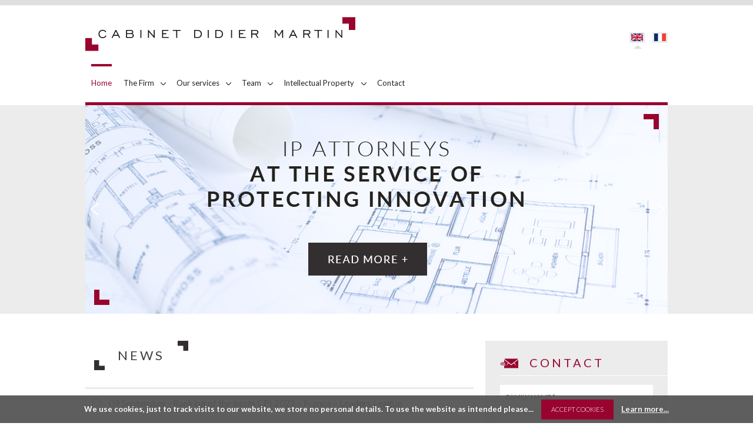

--- FILE ---
content_type: text/html; charset=UTF-8
request_url: https://www.cabinetdidiermartin.com/?lang=en
body_size: 12372
content:

	<!DOCTYPE html><html xmlns="http://www.w3.org/1999/xhtml" xml:lang="fr"><head>    <meta http-equiv="Content-Type" content="text/html; charset=utf-8"/>    <title>Cabinet de Conseil en Propriété Industrielle - Cabinet Didier Martin</title>    <link rel="stylesheet" media="screen" type="text/css" href="https://www.cabinetdidiermartin.com/wp-content/themes/germainmaureau/css/framework.css"/>    <link rel="stylesheet" media="screen" type="text/css" href="https://www.cabinetdidiermartin.com/wp-content/themes/germainmaureau/style.css"/>		<meta name="google-site-verification" content="3I8qYYlxd-rT_B3QZ_Gd3KPdFQi7gW9V9U7Q2-dBhZg" />    <link href="https://fonts.googleapis.com/css?family=Lato:300,400,700" rel="stylesheet">    <script language="javascript" type="text/javascript">
(function(i,s,o,g,r,a,m){i['GoogleAnalyticsObject']=r;i[r]=i[r]||function(){
(i[r].q=i[r].q||[]).push(arguments)},i[r].l=1*new Date();a=s.createElement(o),
m=s.getElementsByTagName(o)[0];a.async=1;a.src=g;m.parentNode.insertBefore(a,m)
})(window,document,'script','//www.google-analytics.com/analytics.js','ga');

ga('create', 'UA-29355405-1', 'auto');
ga('send', 'pageview');

</script>
                <meta name='robots' content='index, follow, max-image-preview:large, max-snippet:-1, max-video-preview:-1' />

	<!-- This site is optimized with the Yoast SEO plugin v19.8 - https://yoast.com/wordpress/plugins/seo/ -->
	<meta name="description" content="Cabinet de Conseil en Propriété Industrielle, propriété intellectuelle, dépôt de marques, brevets" />
	<link rel="canonical" href="https://www.cabinetdidiermartin.com/" />
	<meta property="og:locale" content="en_US" />
	<meta property="og:type" content="website" />
	<meta property="og:title" content="Cabinet de Conseil en Propriété Industrielle - Cabinet Didier Martin" />
	<meta property="og:description" content="Cabinet de Conseil en Propriété Industrielle, propriété intellectuelle, dépôt de marques, brevets" />
	<meta property="og:url" content="https://www.cabinetdidiermartin.com/" />
	<meta property="og:site_name" content="Cabinet Didier Martin" />
	<meta property="article:modified_time" content="2017-04-11T12:11:52+00:00" />
	<meta name="twitter:label1" content="Written by" />
	<meta name="twitter:data1" content="admin" />
	<script type="application/ld+json" class="yoast-schema-graph">{"@context":"https://schema.org","@graph":[{"@type":"WebPage","@id":"https://www.cabinetdidiermartin.com/","url":"https://www.cabinetdidiermartin.com/","name":"Cabinet de Conseil en Propriété Industrielle - Cabinet Didier Martin","isPartOf":{"@id":"https://www.cabinetdidiermartin.com/#website"},"datePublished":"2014-01-15T13:19:53+00:00","dateModified":"2017-04-11T12:11:52+00:00","description":"Cabinet de Conseil en Propriété Industrielle, propriété intellectuelle, dépôt de marques, brevets","breadcrumb":{"@id":"https://www.cabinetdidiermartin.com/#breadcrumb"},"inLanguage":"en-US","potentialAction":[{"@type":"ReadAction","target":["https://www.cabinetdidiermartin.com/"]}]},{"@type":"BreadcrumbList","@id":"https://www.cabinetdidiermartin.com/#breadcrumb","itemListElement":[{"@type":"ListItem","position":1,"name":"Home"}]},{"@type":"WebSite","@id":"https://www.cabinetdidiermartin.com/#website","url":"https://www.cabinetdidiermartin.com/","name":"Cabinet Didier Martin","description":"Intellectual Property Since 1849","potentialAction":[{"@type":"SearchAction","target":{"@type":"EntryPoint","urlTemplate":"https://www.cabinetdidiermartin.com/?s={search_term_string}"},"query-input":"required name=search_term_string"}],"inLanguage":"en-US"}]}</script>
	<!-- / Yoast SEO plugin. -->


<link rel='dns-prefetch' href='//s.w.org' />
<link rel="alternate" type="application/rss+xml" title="Cabinet Didier Martin &raquo; Protect, Defend, Add Value Comments Feed" href="https://www.cabinetdidiermartin.com/home/?lang=en" />
<script type="text/javascript">
window._wpemojiSettings = {"baseUrl":"https:\/\/s.w.org\/images\/core\/emoji\/14.0.0\/72x72\/","ext":".png","svgUrl":"https:\/\/s.w.org\/images\/core\/emoji\/14.0.0\/svg\/","svgExt":".svg","source":{"concatemoji":"https:\/\/www.cabinetdidiermartin.com\/wp-includes\/js\/wp-emoji-release.min.js?ver=d3419672639d1c8d6c66621fb40e939b"}};
/*! This file is auto-generated */
!function(e,a,t){var n,r,o,i=a.createElement("canvas"),p=i.getContext&&i.getContext("2d");function s(e,t){var a=String.fromCharCode,e=(p.clearRect(0,0,i.width,i.height),p.fillText(a.apply(this,e),0,0),i.toDataURL());return p.clearRect(0,0,i.width,i.height),p.fillText(a.apply(this,t),0,0),e===i.toDataURL()}function c(e){var t=a.createElement("script");t.src=e,t.defer=t.type="text/javascript",a.getElementsByTagName("head")[0].appendChild(t)}for(o=Array("flag","emoji"),t.supports={everything:!0,everythingExceptFlag:!0},r=0;r<o.length;r++)t.supports[o[r]]=function(e){if(!p||!p.fillText)return!1;switch(p.textBaseline="top",p.font="600 32px Arial",e){case"flag":return s([127987,65039,8205,9895,65039],[127987,65039,8203,9895,65039])?!1:!s([55356,56826,55356,56819],[55356,56826,8203,55356,56819])&&!s([55356,57332,56128,56423,56128,56418,56128,56421,56128,56430,56128,56423,56128,56447],[55356,57332,8203,56128,56423,8203,56128,56418,8203,56128,56421,8203,56128,56430,8203,56128,56423,8203,56128,56447]);case"emoji":return!s([129777,127995,8205,129778,127999],[129777,127995,8203,129778,127999])}return!1}(o[r]),t.supports.everything=t.supports.everything&&t.supports[o[r]],"flag"!==o[r]&&(t.supports.everythingExceptFlag=t.supports.everythingExceptFlag&&t.supports[o[r]]);t.supports.everythingExceptFlag=t.supports.everythingExceptFlag&&!t.supports.flag,t.DOMReady=!1,t.readyCallback=function(){t.DOMReady=!0},t.supports.everything||(n=function(){t.readyCallback()},a.addEventListener?(a.addEventListener("DOMContentLoaded",n,!1),e.addEventListener("load",n,!1)):(e.attachEvent("onload",n),a.attachEvent("onreadystatechange",function(){"complete"===a.readyState&&t.readyCallback()})),(e=t.source||{}).concatemoji?c(e.concatemoji):e.wpemoji&&e.twemoji&&(c(e.twemoji),c(e.wpemoji)))}(window,document,window._wpemojiSettings);
</script>
<style type="text/css">
img.wp-smiley,
img.emoji {
	display: inline !important;
	border: none !important;
	box-shadow: none !important;
	height: 1em !important;
	width: 1em !important;
	margin: 0 0.07em !important;
	vertical-align: -0.1em !important;
	background: none !important;
	padding: 0 !important;
}
</style>
	<link rel='stylesheet' id='wp_jschat-css'  href='https://www.cabinetdidiermartin.com/wp-content/plugins/c1f/css/styles.css?ver=d3419672639d1c8d6c66621fb40e939b' type='text/css' media='all' />
<link rel='stylesheet' id='wp_prettyphoto-css'  href='https://www.cabinetdidiermartin.com/wp-content/plugins/c1f/css/prettyPhoto.css?ver=d3419672639d1c8d6c66621fb40e939b' type='text/css' media='all' />
<link rel='stylesheet' id='wp-block-library-css'  href='https://www.cabinetdidiermartin.com/wp-includes/css/dist/block-library/style.min.css?ver=d3419672639d1c8d6c66621fb40e939b' type='text/css' media='all' />
<style id='global-styles-inline-css' type='text/css'>
body{--wp--preset--color--black: #000000;--wp--preset--color--cyan-bluish-gray: #abb8c3;--wp--preset--color--white: #ffffff;--wp--preset--color--pale-pink: #f78da7;--wp--preset--color--vivid-red: #cf2e2e;--wp--preset--color--luminous-vivid-orange: #ff6900;--wp--preset--color--luminous-vivid-amber: #fcb900;--wp--preset--color--light-green-cyan: #7bdcb5;--wp--preset--color--vivid-green-cyan: #00d084;--wp--preset--color--pale-cyan-blue: #8ed1fc;--wp--preset--color--vivid-cyan-blue: #0693e3;--wp--preset--color--vivid-purple: #9b51e0;--wp--preset--gradient--vivid-cyan-blue-to-vivid-purple: linear-gradient(135deg,rgba(6,147,227,1) 0%,rgb(155,81,224) 100%);--wp--preset--gradient--light-green-cyan-to-vivid-green-cyan: linear-gradient(135deg,rgb(122,220,180) 0%,rgb(0,208,130) 100%);--wp--preset--gradient--luminous-vivid-amber-to-luminous-vivid-orange: linear-gradient(135deg,rgba(252,185,0,1) 0%,rgba(255,105,0,1) 100%);--wp--preset--gradient--luminous-vivid-orange-to-vivid-red: linear-gradient(135deg,rgba(255,105,0,1) 0%,rgb(207,46,46) 100%);--wp--preset--gradient--very-light-gray-to-cyan-bluish-gray: linear-gradient(135deg,rgb(238,238,238) 0%,rgb(169,184,195) 100%);--wp--preset--gradient--cool-to-warm-spectrum: linear-gradient(135deg,rgb(74,234,220) 0%,rgb(151,120,209) 20%,rgb(207,42,186) 40%,rgb(238,44,130) 60%,rgb(251,105,98) 80%,rgb(254,248,76) 100%);--wp--preset--gradient--blush-light-purple: linear-gradient(135deg,rgb(255,206,236) 0%,rgb(152,150,240) 100%);--wp--preset--gradient--blush-bordeaux: linear-gradient(135deg,rgb(254,205,165) 0%,rgb(254,45,45) 50%,rgb(107,0,62) 100%);--wp--preset--gradient--luminous-dusk: linear-gradient(135deg,rgb(255,203,112) 0%,rgb(199,81,192) 50%,rgb(65,88,208) 100%);--wp--preset--gradient--pale-ocean: linear-gradient(135deg,rgb(255,245,203) 0%,rgb(182,227,212) 50%,rgb(51,167,181) 100%);--wp--preset--gradient--electric-grass: linear-gradient(135deg,rgb(202,248,128) 0%,rgb(113,206,126) 100%);--wp--preset--gradient--midnight: linear-gradient(135deg,rgb(2,3,129) 0%,rgb(40,116,252) 100%);--wp--preset--duotone--dark-grayscale: url('#wp-duotone-dark-grayscale');--wp--preset--duotone--grayscale: url('#wp-duotone-grayscale');--wp--preset--duotone--purple-yellow: url('#wp-duotone-purple-yellow');--wp--preset--duotone--blue-red: url('#wp-duotone-blue-red');--wp--preset--duotone--midnight: url('#wp-duotone-midnight');--wp--preset--duotone--magenta-yellow: url('#wp-duotone-magenta-yellow');--wp--preset--duotone--purple-green: url('#wp-duotone-purple-green');--wp--preset--duotone--blue-orange: url('#wp-duotone-blue-orange');--wp--preset--font-size--small: 13px;--wp--preset--font-size--medium: 20px;--wp--preset--font-size--large: 36px;--wp--preset--font-size--x-large: 42px;}.has-black-color{color: var(--wp--preset--color--black) !important;}.has-cyan-bluish-gray-color{color: var(--wp--preset--color--cyan-bluish-gray) !important;}.has-white-color{color: var(--wp--preset--color--white) !important;}.has-pale-pink-color{color: var(--wp--preset--color--pale-pink) !important;}.has-vivid-red-color{color: var(--wp--preset--color--vivid-red) !important;}.has-luminous-vivid-orange-color{color: var(--wp--preset--color--luminous-vivid-orange) !important;}.has-luminous-vivid-amber-color{color: var(--wp--preset--color--luminous-vivid-amber) !important;}.has-light-green-cyan-color{color: var(--wp--preset--color--light-green-cyan) !important;}.has-vivid-green-cyan-color{color: var(--wp--preset--color--vivid-green-cyan) !important;}.has-pale-cyan-blue-color{color: var(--wp--preset--color--pale-cyan-blue) !important;}.has-vivid-cyan-blue-color{color: var(--wp--preset--color--vivid-cyan-blue) !important;}.has-vivid-purple-color{color: var(--wp--preset--color--vivid-purple) !important;}.has-black-background-color{background-color: var(--wp--preset--color--black) !important;}.has-cyan-bluish-gray-background-color{background-color: var(--wp--preset--color--cyan-bluish-gray) !important;}.has-white-background-color{background-color: var(--wp--preset--color--white) !important;}.has-pale-pink-background-color{background-color: var(--wp--preset--color--pale-pink) !important;}.has-vivid-red-background-color{background-color: var(--wp--preset--color--vivid-red) !important;}.has-luminous-vivid-orange-background-color{background-color: var(--wp--preset--color--luminous-vivid-orange) !important;}.has-luminous-vivid-amber-background-color{background-color: var(--wp--preset--color--luminous-vivid-amber) !important;}.has-light-green-cyan-background-color{background-color: var(--wp--preset--color--light-green-cyan) !important;}.has-vivid-green-cyan-background-color{background-color: var(--wp--preset--color--vivid-green-cyan) !important;}.has-pale-cyan-blue-background-color{background-color: var(--wp--preset--color--pale-cyan-blue) !important;}.has-vivid-cyan-blue-background-color{background-color: var(--wp--preset--color--vivid-cyan-blue) !important;}.has-vivid-purple-background-color{background-color: var(--wp--preset--color--vivid-purple) !important;}.has-black-border-color{border-color: var(--wp--preset--color--black) !important;}.has-cyan-bluish-gray-border-color{border-color: var(--wp--preset--color--cyan-bluish-gray) !important;}.has-white-border-color{border-color: var(--wp--preset--color--white) !important;}.has-pale-pink-border-color{border-color: var(--wp--preset--color--pale-pink) !important;}.has-vivid-red-border-color{border-color: var(--wp--preset--color--vivid-red) !important;}.has-luminous-vivid-orange-border-color{border-color: var(--wp--preset--color--luminous-vivid-orange) !important;}.has-luminous-vivid-amber-border-color{border-color: var(--wp--preset--color--luminous-vivid-amber) !important;}.has-light-green-cyan-border-color{border-color: var(--wp--preset--color--light-green-cyan) !important;}.has-vivid-green-cyan-border-color{border-color: var(--wp--preset--color--vivid-green-cyan) !important;}.has-pale-cyan-blue-border-color{border-color: var(--wp--preset--color--pale-cyan-blue) !important;}.has-vivid-cyan-blue-border-color{border-color: var(--wp--preset--color--vivid-cyan-blue) !important;}.has-vivid-purple-border-color{border-color: var(--wp--preset--color--vivid-purple) !important;}.has-vivid-cyan-blue-to-vivid-purple-gradient-background{background: var(--wp--preset--gradient--vivid-cyan-blue-to-vivid-purple) !important;}.has-light-green-cyan-to-vivid-green-cyan-gradient-background{background: var(--wp--preset--gradient--light-green-cyan-to-vivid-green-cyan) !important;}.has-luminous-vivid-amber-to-luminous-vivid-orange-gradient-background{background: var(--wp--preset--gradient--luminous-vivid-amber-to-luminous-vivid-orange) !important;}.has-luminous-vivid-orange-to-vivid-red-gradient-background{background: var(--wp--preset--gradient--luminous-vivid-orange-to-vivid-red) !important;}.has-very-light-gray-to-cyan-bluish-gray-gradient-background{background: var(--wp--preset--gradient--very-light-gray-to-cyan-bluish-gray) !important;}.has-cool-to-warm-spectrum-gradient-background{background: var(--wp--preset--gradient--cool-to-warm-spectrum) !important;}.has-blush-light-purple-gradient-background{background: var(--wp--preset--gradient--blush-light-purple) !important;}.has-blush-bordeaux-gradient-background{background: var(--wp--preset--gradient--blush-bordeaux) !important;}.has-luminous-dusk-gradient-background{background: var(--wp--preset--gradient--luminous-dusk) !important;}.has-pale-ocean-gradient-background{background: var(--wp--preset--gradient--pale-ocean) !important;}.has-electric-grass-gradient-background{background: var(--wp--preset--gradient--electric-grass) !important;}.has-midnight-gradient-background{background: var(--wp--preset--gradient--midnight) !important;}.has-small-font-size{font-size: var(--wp--preset--font-size--small) !important;}.has-medium-font-size{font-size: var(--wp--preset--font-size--medium) !important;}.has-large-font-size{font-size: var(--wp--preset--font-size--large) !important;}.has-x-large-font-size{font-size: var(--wp--preset--font-size--x-large) !important;}
</style>
<link rel='stylesheet' id='my-style-css'  href='https://www.cabinetdidiermartin.com/wp-content/plugins/cardoza-3d-tag-cloud//public/css/cardoza3dtagcloud.css?ver=d3419672639d1c8d6c66621fb40e939b' type='text/css' media='all' />
<link rel='stylesheet' id='rs-plugin-settings-css'  href='https://www.cabinetdidiermartin.com/wp-content/plugins/revslider/rs-plugin/css/settings.css?ver=4.6.5' type='text/css' media='all' />
<style id='rs-plugin-settings-inline-css' type='text/css'>
.tp-caption a{color:#ff7302;text-shadow:none;-webkit-transition:all 0.2s ease-out;-moz-transition:all 0.2s ease-out;-o-transition:all 0.2s ease-out;-ms-transition:all 0.2s ease-out}.tp-caption a:hover{color:#ffa902}
</style>
<link rel='stylesheet' id='wp-pagenavi-css'  href='https://www.cabinetdidiermartin.com/wp-content/plugins/wp-pagenavi/pagenavi-css.css?ver=2.70' type='text/css' media='all' />
<link rel='stylesheet' id='qts_front_styles-css'  href='https://www.cabinetdidiermartin.com/wp-content/plugins/qtranslate-slug/assets/css/qts-default.css?ver=d3419672639d1c8d6c66621fb40e939b' type='text/css' media='all' />
<link rel='stylesheet' id='cookiecuttr_main-css'  href='https://www.cabinetdidiermartin.com/wp-content/plugins/codecanyon-6701469-cookiecuttr-eu-cookie-law-compliance/cookiecuttr.css?ver=d3419672639d1c8d6c66621fb40e939b' type='text/css' media='all' />
<script type='text/javascript' src='https://www.cabinetdidiermartin.com/wp-content/plugins/c1f/js/jquery.js?ver=1.8.3' id='jquery2-js'></script>
<script type='text/javascript' src='https://www.cabinetdidiermartin.com/wp-content/plugins/c1f/js/jquery.ui.js?ver=1.9.1' id='jquery_ui-js'></script>
<script type='text/javascript' src='https://www.cabinetdidiermartin.com/wp-content/plugins/c1f/js/jquery.touch.js?ver=0.2.2' id='jquery_touch-js'></script>
<script type='text/javascript' src='https://www.cabinetdidiermartin.com/wp-content/plugins/c1f/js/jquery.prettyPhoto.js?ver=1.0' id='jquery_prettyphoto-js'></script>
<script type='text/javascript' src='https://www.cabinetdidiermartin.com/wp-content/plugins/c1f/js/script.js?ver=1.0' id='c1f_script-js'></script>
<script type='text/javascript' src='https://www.cabinetdidiermartin.com/wp-includes/js/jquery/jquery.min.js?ver=3.6.0' id='jquery-core-js'></script>
<script type='text/javascript' src='https://www.cabinetdidiermartin.com/wp-includes/js/jquery/jquery-migrate.min.js?ver=3.3.2' id='jquery-migrate-js'></script>
<script type='text/javascript' src='https://www.cabinetdidiermartin.com/wp-content/plugins/cardoza-3d-tag-cloud/jquery.tagcanvas.min.js?ver=d3419672639d1c8d6c66621fb40e939b' id='tag_handle-js'></script>
<script type='text/javascript' src='https://www.cabinetdidiermartin.com/wp-content/plugins/revslider/rs-plugin/js/jquery.themepunch.tools.min.js?ver=4.6.5' id='tp-tools-js'></script>
<script type='text/javascript' src='https://www.cabinetdidiermartin.com/wp-content/plugins/revslider/rs-plugin/js/jquery.themepunch.revolution.min.js?ver=4.6.5' id='revmin-js'></script>
<script type='text/javascript' id='cookiecuttr_js-js-extra'>
/* <![CDATA[ */
var defaults = {"cookieCutter":"","cookieCutterDeclineOnly":"","cookieAnalytics":"1","cookieAcceptButton":"1","cookieDeclineButton":"","cookieResetButton":"","cookieOverlayEnabled":"","cookiePolicyLink":"\/privacy-policy\/","cookieMessage":"We use cookies on this website, you can <a href=\"{{cookiePolicyLink}}\" title=\"read about our cookies\">read about them here<\/a>. To use the website as intended please...","cookieAnalyticsMessage":"We use cookies, just to track visits to our website, we store no personal details. To use the website as intended please...","cookieErrorMessage":"We're sorry, this feature places cookies in your browser and has been disabled. <br>To continue using this functionality, please","cookieWhatAreTheyLink":"\/en\/legal-notices\/","cookieDisable":"","cookieAnalyticsId":"UA-29355405-1","cookieAcceptButtonText":"Accept Cookies","cookieDeclineButtonText":"Decline Cookies","cookieResetButtonText":"Reset Cookies","cookieWhatAreLinkText":"Learn more...","cookieNotificationLocationBottom":"1","cookiePolicyPageMessage":"Please read the information below and then choose from the following options","cookieDiscreetLink":"","cookieDiscreetReset":"","cookieDiscreetLinkText":"Cookies?","cookieDiscreetPosition":"topright","cookieNoMessage":"","cookieDomain":"www.cabinetdidiermartin.com"};
/* ]]> */
</script>
<script type='text/javascript' src='https://www.cabinetdidiermartin.com/wp-content/plugins/codecanyon-6701469-cookiecuttr-eu-cookie-law-compliance/jquery.cookiecuttr.js?ver=2.0.2' id='cookiecuttr_js-js'></script>
<link rel="https://api.w.org/" href="https://www.cabinetdidiermartin.com/wp-json?lang=en/" /><link rel="alternate" type="application/json" href="https://www.cabinetdidiermartin.com/wp-json?lang=en/wp/v2/pages/4" /><link rel="EditURI" type="application/rsd+xml" title="RSD" href="https://www.cabinetdidiermartin.com/xmlrpc.php?rsd" />
<link rel="wlwmanifest" type="application/wlwmanifest+xml" href="https://www.cabinetdidiermartin.com/wp-includes/wlwmanifest.xml" /> 
<link rel='shortlink' href='https://www.cabinetdidiermartin.com/?lang=en' />
<link rel="alternate" type="application/json+oembed" href="https://www.cabinetdidiermartin.com/wp-json?lang=en%2Foembed%2F1.0%2Fembed&#038;url=https%3A%2F%2Fwww.cabinetdidiermartin.com%2F%3Flang%3Den" />
<link rel="alternate" type="text/xml+oembed" href="https://www.cabinetdidiermartin.com/wp-json?lang=en%2Foembed%2F1.0%2Fembed&#038;url=https%3A%2F%2Fwww.cabinetdidiermartin.com%2F%3Flang%3Den&#038;format=xml" />
	<script type="text/javascript">
		$j = jQuery.noConflict();
		$j(document).ready(function() {
			if(!$j('#myCanvas').tagcanvas({
				textColour: '#333333',
				outlineColour: '#f3f3f3',
				reverse: true,
				depth: 0.8,
				textFont: null,
				weight: true,
				maxSpeed: 0.05
			},'tags')) {
				$j('#myCanvasContainer').hide();
			}
		});
	</script>
			<script type="text/javascript">
			jQuery(document).ready(function() {
				// CUSTOM AJAX CONTENT LOADING FUNCTION
				var ajaxRevslider = function(obj) {
				
					// obj.type : Post Type
					// obj.id : ID of Content to Load
					// obj.aspectratio : The Aspect Ratio of the Container / Media
					// obj.selector : The Container Selector where the Content of Ajax will be injected. It is done via the Essential Grid on Return of Content
					
					var content = "";

					data = {};
					
					data.action = 'revslider_ajax_call_front';
					data.client_action = 'get_slider_html';
					data.token = '552dcc7f2f';
					data.type = obj.type;
					data.id = obj.id;
					data.aspectratio = obj.aspectratio;
					
					// SYNC AJAX REQUEST
					jQuery.ajax({
						type:"post",
						url:"https://www.cabinetdidiermartin.com/wp-admin/admin-ajax.php",
						dataType: 'json',
						data:data,
						async:false,
						success: function(ret, textStatus, XMLHttpRequest) {
							if(ret.success == true)
								content = ret.data;								
						},
						error: function(e) {
							console.log(e);
						}
					});
					
					 // FIRST RETURN THE CONTENT WHEN IT IS LOADED !!
					 return content;						 
				};
				
				// CUSTOM AJAX FUNCTION TO REMOVE THE SLIDER
				var ajaxRemoveRevslider = function(obj) {
					return jQuery(obj.selector+" .rev_slider").revkill();
				};

				// EXTEND THE AJAX CONTENT LOADING TYPES WITH TYPE AND FUNCTION
				var extendessential = setInterval(function() {
					if (jQuery.fn.tpessential != undefined) {
						clearInterval(extendessential);
						if(typeof(jQuery.fn.tpessential.defaults) !== 'undefined') {
							jQuery.fn.tpessential.defaults.ajaxTypes.push({type:"revslider",func:ajaxRevslider,killfunc:ajaxRemoveRevslider,openAnimationSpeed:0.3});   
							// type:  Name of the Post to load via Ajax into the Essential Grid Ajax Container
							// func: the Function Name which is Called once the Item with the Post Type has been clicked
							// killfunc: function to kill in case the Ajax Window going to be removed (before Remove function !
							// openAnimationSpeed: how quick the Ajax Content window should be animated (default is 0.3)
						}
					}
				},30);
			});
		</script>
		<meta name="generator" content="qTranslate-X 3.4.6.8" />
<link hreflang="x-default" href="https://www.cabinetdidiermartin.com/?lang=fr" rel="alternate" />
<link hreflang="fr" href="https://www.cabinetdidiermartin.com/?lang=fr" rel="alternate" />
<link hreflang="en" href="https://www.cabinetdidiermartin.com/?lang=en" rel="alternate" />
    <!--[if IE]>    <script src="http://html5shiv.googlecode.com/svn/trunk/html5.js" type="text/javascript"></script>    <script src="https://www.cabinetdidiermartin.com/wp-content/themes/germainmaureau/js/iefix.js" type="text/javascript"></script>    <link rel="stylesheet" type="text/css" href="https://www.cabinetdidiermartin.com/wp-content/themes/germainmaureau/css/style-ie.css"/>    <![endif]-->    <script src="https://www.cabinetdidiermartin.com/wp-content/themes/germainmaureau/js/scripts.js?date=201710090937" type="text/javascript"></script>    <link rel="icon" type="image/png" href="https://www.cabinetdidiermartin.com/wp-content/themes/germainmaureau/images/favicon.png"/>    </head>
	<body class="home">

	<script type="text/javascript">
		window.onresize = resize;
		resize();
		is_mobile = false;
	</script>

<!-- CHANGEZ A PARTIR DE LA, JUSTE APRES LE BODY --><header>    <div class="inner">        <a href="https://www.cabinetdidiermartin.com?lang=en" class="logo"><img src="https://www.cabinetdidiermartin.com/wp-content/themes/germainmaureau/images/Logo.svg" alt="Logo"/></a>        <a href="https://www.cabinetdidiermartin.com?lang=en" class="logomobile"><img src="https://www.cabinetdidiermartin.com/wp-content/themes/germainmaureau/images/Logo.svg" alt="Logo"/></a><nav class="hidemob">                        <div class="menu-top-menu-en-container"><ul id="menu-top-menu-en" class="menu"><li id="menu-item-3597" class="menu-item menu-item-type-post_type menu-item-object-page menu-item-home current-menu-item page_item page-item-4 current_page_item menu-item-3597"><a href="https://www.cabinetdidiermartin.com/?lang=en" aria-current="page">Home</a></li>
<li id="menu-item-3618" class="menu-item menu-item-type-custom menu-item-object-custom menu-item-has-children menu-item-3618"><a>The Firm</a>
<ul class="sub-menu">
	<li id="menu-item-3610" class="menu-item menu-item-type-post_type menu-item-object-page menu-item-3610"><a href="https://www.cabinetdidiermartin.com/our-distinctive-features/?lang=en">Our distinctive features</a></li>
	<li id="menu-item-3609" class="menu-item menu-item-type-post_type menu-item-object-page menu-item-3609"><a href="https://www.cabinetdidiermartin.com/our-profession/?lang=en">Our profession</a></li>
	<li id="menu-item-3685" class="menu-item menu-item-type-post_type menu-item-object-page menu-item-3685"><a href="https://www.cabinetdidiermartin.com/awards-2/?lang=en">Awards</a></li>
</ul>
</li>
<li id="menu-item-3619" class="menu-item menu-item-type-custom menu-item-object-custom menu-item-has-children menu-item-3619"><a>Our services</a>
<ul class="sub-menu">
	<li id="menu-item-3617" class="menu-item menu-item-type-post_type menu-item-object-page menu-item-3617"><a href="https://www.cabinetdidiermartin.com/patents-2/?lang=en">Patents</a></li>
	<li id="menu-item-3612" class="menu-item menu-item-type-post_type menu-item-object-page menu-item-3612"><a href="https://www.cabinetdidiermartin.com/trademarks-2/?lang=en">Trademarks</a></li>
	<li id="menu-item-3611" class="menu-item menu-item-type-post_type menu-item-object-page menu-item-3611"><a href="https://www.cabinetdidiermartin.com/industrial-designs/?lang=en">Industrial designs</a></li>
	<li id="menu-item-3613" class="menu-item menu-item-type-post_type menu-item-object-page menu-item-3613"><a href="https://www.cabinetdidiermartin.com/software-it/?lang=en">Software &#038; IT</a></li>
	<li id="menu-item-3616" class="menu-item menu-item-type-post_type menu-item-object-page menu-item-3616"><a href="https://www.cabinetdidiermartin.com/contracts-2/?lang=en">Contracts</a></li>
	<li id="menu-item-3615" class="menu-item menu-item-type-post_type menu-item-object-page menu-item-3615"><a href="https://www.cabinetdidiermartin.com/audit-due-diligence-strategy/?lang=en">Audit – Due Diligence – Strategy</a></li>
	<li id="menu-item-3614" class="menu-item menu-item-type-post_type menu-item-object-page menu-item-3614"><a href="https://www.cabinetdidiermartin.com/litigation/?lang=en">Litigation</a></li>
</ul>
</li>
<li id="menu-item-3620" class="menu-item menu-item-type-custom menu-item-object-custom menu-item-has-children menu-item-3620"><a>Team</a>
<ul class="sub-menu">
	<li id="menu-item-3608" class="menu-item menu-item-type-post_type menu-item-object-page menu-item-3608"><a href="https://www.cabinetdidiermartin.com/jean-francois-weber/?lang=en">Jean-François WEBER</a></li>
	<li id="menu-item-3607" class="menu-item menu-item-type-post_type menu-item-object-page menu-item-3607"><a href="https://www.cabinetdidiermartin.com/manon-laurent/?lang=en">Manon LAURENT</a></li>
	<li id="menu-item-3606" class="menu-item menu-item-type-post_type menu-item-object-page menu-item-3606"><a href="https://www.cabinetdidiermartin.com/julien-jovelet/?lang=en">Julien JOVELET</a></li>
	<li id="menu-item-4492" class="menu-item menu-item-type-post_type menu-item-object-page menu-item-4492"><a href="https://www.cabinetdidiermartin.com/julie-oziat/?lang=en">Julie OZIAT</a></li>
	<li id="menu-item-4522" class="menu-item menu-item-type-post_type menu-item-object-page menu-item-4522"><a href="https://www.cabinetdidiermartin.com/guillaume-grand/?lang=en">Guillaume GRAND</a></li>
	<li id="menu-item-3604" class="menu-item menu-item-type-post_type menu-item-object-page menu-item-3604"><a href="https://www.cabinetdidiermartin.com/administrative-and-legal/?lang=en">Administrative and legal</a></li>
</ul>
</li>
<li id="menu-item-3621" class="menu-item menu-item-type-custom menu-item-object-custom menu-item-has-children menu-item-3621"><a>Intellectual Property</a>
<ul class="sub-menu">
	<li id="menu-item-3623" class="menu-item menu-item-type-post_type menu-item-object-page menu-item-3623"><a href="https://www.cabinetdidiermartin.com/intellectual-property-law/?lang=en">Intellectual Property Law</a></li>
	<li id="menu-item-3622" class="menu-item menu-item-type-post_type menu-item-object-page menu-item-3622"><a href="https://www.cabinetdidiermartin.com/famous-inventors-from-lyon/?lang=en">Famous inventors from Lyon</a></li>
	<li id="menu-item-3624" class="menu-item menu-item-type-post_type menu-item-object-page menu-item-3624"><a href="https://www.cabinetdidiermartin.com/lyon-and-intellectual-property/?lang=en">Lyon and Intellectual Property</a></li>
</ul>
</li>
<li id="menu-item-3625" class="menu-item menu-item-type-post_type menu-item-object-page menu-item-3625"><a href="https://www.cabinetdidiermartin.com/contact-us/contact-form/?lang=en">Contact</a></li>
</ul></div>                        <div class="clr"></div>        </nav>        <div class="lang">            <a href="#" class="menumobile"               onclick="if($('header nav').hasClass('hidemob')) $('header nav').removeClass('hidemob'); else $('header nav').addClass('hidemob'); return false;"><span></span></a>                                        <a href="https://www.cabinetdidiermartin.com/?lang=en"                   class="active en"><img                        src="https://www.cabinetdidiermartin.com/wp-content/themes/germainmaureau/images/lang_active.png" class="current"/></a>                <a href="https://www.cabinetdidiermartin.com/?lang=fr"                   class="inactive fr"><img                        src="https://www.cabinetdidiermartin.com/wp-content/themes/germainmaureau/images/lang_active.png" class="current"/></a>                    </div>    </div></header>	
	<section id="slider">
		<div class="inner">
			
<div id="rev_slider_5_1_wrapper" class="rev_slider_wrapper fullwidthbanner-container" style="margin:0px auto;background-color:transparent;padding:0px;margin-top:0px;margin-bottom:0px;max-height:355px;">
<!-- START REVOLUTION SLIDER 4.6.5 fullwidth mode -->
	<div id="rev_slider_5_1" class="rev_slider fullwidthabanner" style="display:none;max-height:355px;height:355px;">
<ul>	<!-- SLIDE  -->
	<li data-transition="random" data-slotamount="7" data-masterspeed="300" data-link="/our-distinctive-features/?lang=en"  data-target="_blank"  data-saveperformance="off" >
		<!-- MAIN IMAGE -->
		<img src="https://www.cabinetdidiermartin.com/wp-content/uploads/2016/09/fond1.jpg"  alt="fond1"  data-bgposition="center top" data-bgfit="cover" data-bgrepeat="no-repeat">
		<!-- LAYERS -->

		<!-- LAYER NR. 1 -->
		<div class="tp-caption lfr" 
			 data-x="-19" 
			 data-y="-2"  
			data-speed="1000" 
			data-start="500" 
			data-easing="Power3.easeInOut" 
			data-elementdelay="0.1" 
			data-endelementdelay="0.1" 
			 data-endspeed="300" 

			style="z-index: 5;"><img src="https://www.cabinetdidiermartin.com/wp-content/uploads/2017/06/texte_slide_1_EN.png" alt=""> 
		</div>
	</li>
	<!-- SLIDE  -->
	<li data-transition="random" data-slotamount="7" data-masterspeed="300" data-link="/patents-2/?lang=en"  data-target="_blank"  data-saveperformance="off" >
		<!-- MAIN IMAGE -->
		<img src="https://www.cabinetdidiermartin.com/wp-content/uploads/2016/09/fond2.jpg"  alt="fond2"  data-bgposition="center top" data-bgfit="cover" data-bgrepeat="no-repeat">
		<!-- LAYERS -->

		<!-- LAYER NR. 1 -->
		<div class="tp-caption lfr" 
			 data-x="0" 
			 data-y="0"  
			data-speed="1000" 
			data-start="500" 
			data-easing="Power3.easeInOut" 
			data-elementdelay="0.1" 
			data-endelementdelay="0.1" 
			 data-endspeed="300" 

			style="z-index: 5;"><img src="https://www.cabinetdidiermartin.com/wp-content/uploads/2017/07/texte_slide_2_EN.png" alt=""> 
		</div>
	</li>
</ul>
<div class="tp-bannertimer tp-bottom" style="visibility: hidden !important;"></div>	</div>
			

			<style scoped></style>

			<script type="text/javascript">

				/******************************************
					-	PREPARE PLACEHOLDER FOR SLIDER	-
				******************************************/
				

				var setREVStartSize = function() {
					var	tpopt = new Object();
						tpopt.startwidth = 990;
						tpopt.startheight = 355;
						tpopt.container = jQuery('#rev_slider_5_1');
						tpopt.fullScreen = "off";
						tpopt.forceFullWidth="off";

					tpopt.container.closest(".rev_slider_wrapper").css({height:tpopt.container.height()});tpopt.width=parseInt(tpopt.container.width(),0);tpopt.height=parseInt(tpopt.container.height(),0);tpopt.bw=tpopt.width/tpopt.startwidth;tpopt.bh=tpopt.height/tpopt.startheight;if(tpopt.bh>tpopt.bw)tpopt.bh=tpopt.bw;if(tpopt.bh<tpopt.bw)tpopt.bw=tpopt.bh;if(tpopt.bw<tpopt.bh)tpopt.bh=tpopt.bw;if(tpopt.bh>1){tpopt.bw=1;tpopt.bh=1}if(tpopt.bw>1){tpopt.bw=1;tpopt.bh=1}tpopt.height=Math.round(tpopt.startheight*(tpopt.width/tpopt.startwidth));if(tpopt.height>tpopt.startheight&&tpopt.autoHeight!="on")tpopt.height=tpopt.startheight;if(tpopt.fullScreen=="on"){tpopt.height=tpopt.bw*tpopt.startheight;var cow=tpopt.container.parent().width();var coh=jQuery(window).height();if(tpopt.fullScreenOffsetContainer!=undefined){try{var offcontainers=tpopt.fullScreenOffsetContainer.split(",");jQuery.each(offcontainers,function(e,t){coh=coh-jQuery(t).outerHeight(true);if(coh<tpopt.minFullScreenHeight)coh=tpopt.minFullScreenHeight})}catch(e){}}tpopt.container.parent().height(coh);tpopt.container.height(coh);tpopt.container.closest(".rev_slider_wrapper").height(coh);tpopt.container.closest(".forcefullwidth_wrapper_tp_banner").find(".tp-fullwidth-forcer").height(coh);tpopt.container.css({height:"100%"});tpopt.height=coh;}else{tpopt.container.height(tpopt.height);tpopt.container.closest(".rev_slider_wrapper").height(tpopt.height);tpopt.container.closest(".forcefullwidth_wrapper_tp_banner").find(".tp-fullwidth-forcer").height(tpopt.height);}
				};

				/* CALL PLACEHOLDER */
				setREVStartSize();


				var tpj=jQuery;
				tpj.noConflict();
				var revapi5;

				tpj(document).ready(function() {

				if(tpj('#rev_slider_5_1').revolution == undefined){
					revslider_showDoubleJqueryError('#rev_slider_5_1');
				}else{
				   revapi5 = tpj('#rev_slider_5_1').show().revolution(
					{	
												dottedOverlay:"none",
						delay:9000,
						startwidth:990,
						startheight:355,
						hideThumbs:0,

						thumbWidth:100,
						thumbHeight:50,
						thumbAmount:2,
						
												
						simplifyAll:"off",

						navigationType:"none",
						navigationArrows:"solo",
						navigationStyle:"round",

						touchenabled:"on",
						onHoverStop:"on",
						nextSlideOnWindowFocus:"off",

						swipe_threshold: 75,
						swipe_min_touches: 1,
						drag_block_vertical: false,
						
												
												
						keyboardNavigation:"off",

						navigationHAlign:"center",
						navigationVAlign:"bottom",
						navigationHOffset:0,
						navigationVOffset:20,

						soloArrowLeftHalign:"left",
						soloArrowLeftValign:"center",
						soloArrowLeftHOffset:5,
						soloArrowLeftVOffset:0,

						soloArrowRightHalign:"right",
						soloArrowRightValign:"center",
						soloArrowRightHOffset:5,
						soloArrowRightVOffset:0,

						shadow:0,
						fullWidth:"on",
						fullScreen:"off",

												spinner:"spinner0",
												
						stopLoop:"off",
						stopAfterLoops:-1,
						stopAtSlide:-1,

						shuffle:"off",

						autoHeight:"off",
						forceFullWidth:"off",
						
						
						hideTimerBar:"on",
						hideThumbsOnMobile:"off",
						hideNavDelayOnMobile:1500,
						hideBulletsOnMobile:"off",
						hideArrowsOnMobile:"off",
						hideThumbsUnderResolution:0,

												hideSliderAtLimit:0,
						hideCaptionAtLimit:0,
						hideAllCaptionAtLilmit:0,
						startWithSlide:0					});



									}
				});	/*ready*/

			</script>


			</div><!-- END REVOLUTION SLIDER -->		</div>
	</section>
	
	<section id="content" class="home">
		<div class="inner">
			<!--<h1>Protect, Defend, Add Value</h1>
							<p><p>Ce triptyque reflète la vocation du Cabinet <strong>Germain Maureau</strong> à conseiller ses clients dans le cadre d&#8217;une stratégie juridique efficiente de protection de leur patrimoine intellectuel et de lutte contre la contrefaçon, à l&#8217;échelle mondiale.</p></p>
-->
			<div>&nbsp;</div>
			<div id="encarts">
											<!--WP_Term Object
(
    [term_id] => 11
    [name] => Mechanics - Physics
    [slug] => mecanique
    [term_group] => 0
    [term_taxonomy_id] => 11
    [taxonomy] => competences
    [description] => 
    [parent] => 0
    [count] => 0
    [filter] => raw
)
--><!--WP_Term Object
(
    [term_id] => 12
    [name] => Domain names (audit - litigation)
    [slug] => nom-de-domaine
    [term_group] => 0
    [term_taxonomy_id] => 12
    [taxonomy] => competences
    [description] => 
    [parent] => 0
    [count] => 0
    [filter] => raw
)
--><!--WP_Term Object
(
    [term_id] => 13
    [name] => Electronic
    [slug] => electronique-et-semi-conducteurs
    [term_group] => 0
    [term_taxonomy_id] => 13
    [taxonomy] => competences
    [description] => 
    [parent] => 0
    [count] => 0
    [filter] => raw
)
--><!--WP_Term Object
(
    [term_id] => 15
    [name] => IT (inventions implemented by computer)
    [slug] => informatique-et-telecommunications
    [term_group] => 0
    [term_taxonomy_id] => 15
    [taxonomy] => competences
    [description] => 
    [parent] => 0
    [count] => 0
    [filter] => raw
)
--><!--WP_Term Object
(
    [term_id] => 20
    [name] => Chemistry
    [slug] => chimie-et-sciences-du-vivant
    [term_group] => 0
    [term_taxonomy_id] => 20
    [taxonomy] => competences
    [description] => 
    [parent] => 0
    [count] => 0
    [filter] => raw
)
--><!--WP_Term Object
(
    [term_id] => 21
    [name] => Computer Law (software - databases - e-reputation)
    [slug] => base-de-donnees
    [term_group] => 0
    [term_taxonomy_id] => 21
    [taxonomy] => competences
    [description] => 
    [parent] => 0
    [count] => 0
    [filter] => raw
)
--><!--WP_Term Object
(
    [term_id] => 22
    [name] => Designations of origin and geographical indications (AOC-IGP)
    [slug] => appelations-dorigine
    [term_group] => 0
    [term_taxonomy_id] => 22
    [taxonomy] => competences
    [description] => 
    [parent] => 0
    [count] => 0
    [filter] => raw
)
--><!--WP_Term Object
(
    [term_id] => 26
    [name] => Contracts
    [slug] => contrats
    [term_group] => 0
    [term_taxonomy_id] => 26
    [taxonomy] => competences
    [description] => 
    [parent] => 0
    [count] => 0
    [filter] => raw
)
--><!--WP_Term Object
(
    [term_id] => 28
    [name] => Litigation (infringement, invalidity, unfair competition ...)
    [slug] => contrefacon-et-concurrence-deloyale
    [term_group] => 0
    [term_taxonomy_id] => 28
    [taxonomy] => competences
    [description] => 
    [parent] => 0
    [count] => 0
    [filter] => raw
)
--><!--WP_Term Object
(
    [term_id] => 29
    [name] => Designs / Copyright
    [slug] => dessins-et-modeles
    [term_group] => 0
    [term_taxonomy_id] => 29
    [taxonomy] => competences
    [description] => 
    [parent] => 0
    [count] => 0
    [filter] => raw
)
--><!--WP_Term Object
(
    [term_id] => 59
    [name] => Audits
    [slug] => audit
    [term_group] => 0
    [term_taxonomy_id] => 60
    [taxonomy] => competences
    [description] => 
    [parent] => 0
    [count] => 0
    [filter] => raw
)
--><!--WP_Term Object
(
    [term_id] => 60
    [name] => Semiconductors
    [slug] => semi-conducteurs
    [term_group] => 0
    [term_taxonomy_id] => 61
    [taxonomy] => competences
    [description] => 
    [parent] => 0
    [count] => 0
    [filter] => raw
)
--><!--WP_Term Object
(
    [term_id] => 61
    [name] => Telecommunications
    [slug] => telecommunications
    [term_group] => 0
    [term_taxonomy_id] => 62
    [taxonomy] => competences
    [description] => 
    [parent] => 0
    [count] => 0
    [filter] => raw
)
--><!--WP_Term Object
(
    [term_id] => 62
    [name] => Life sciences (biology, biotechnology)
    [slug] => sciences-du-vivant-biologie-biotechnologies
    [term_group] => 0
    [term_taxonomy_id] => 63
    [taxonomy] => competences
    [description] => 
    [parent] => 0
    [count] => 0
    [filter] => raw
)
--><!--WP_Term Object
(
    [term_id] => 63
    [name] => Pharmacy
    [slug] => pharmacie
    [term_group] => 0
    [term_taxonomy_id] => 64
    [taxonomy] => competences
    [description] => 
    [parent] => 0
    [count] => 0
    [filter] => raw
)
--><!--WP_Term Object
(
    [term_id] => 64
    [name] => Plant Variety Certificate
    [slug] => certificat-dobtention-vegetale-cov
    [term_group] => 0
    [term_taxonomy_id] => 65
    [taxonomy] => competences
    [description] => 
    [parent] => 0
    [count] => 0
    [filter] => raw
)
--><!--WP_Term Object
(
    [term_id] => 65
    [name] => Administrative management of Industrial Property Titles (maintenance, recordings ...)
    [slug] => gestion-administrative-des-brevets
    [term_group] => 0
    [term_taxonomy_id] => 66
    [taxonomy] => competences
    [description] => 
    [parent] => 0
    [count] => 0
    [filter] => raw
)
--><!--WP_Term Object
(
    [term_id] => 66
    [name] => Documentation and Research
    [slug] => documentation-et-recherche
    [term_group] => 0
    [term_taxonomy_id] => 67
    [taxonomy] => competences
    [description] => 
    [parent] => 0
    [count] => 0
    [filter] => raw
)
--><!--WP_Term Object
(
    [term_id] => 71
    [name] => Finance, Human Resources, Information Systems
    [slug] => systeme-dinformation
    [term_group] => 0
    [term_taxonomy_id] => 72
    [taxonomy] => competences
    [description] => 
    [parent] => 0
    [count] => 0
    [filter] => raw
)
--><!--WP_Term Object
(
    [term_id] => 78
    [name] => Optics / Optoelectronics
    [slug] => optique-optoelectronique
    [term_group] => 0
    [term_taxonomy_id] => 79
    [taxonomy] => competences
    [description] => 
    [parent] => 0
    [count] => 0
    [filter] => raw
)
--><!--WP_Term Object
(
    [term_id] => 79
    [name] => Electrical
    [slug] => electrotechnique
    [term_group] => 0
    [term_taxonomy_id] => 80
    [taxonomy] => competences
    [description] => 
    [parent] => 0
    [count] => 0
    [filter] => raw
)
--><!--WP_Term Object
(
    [term_id] => 89
    [name] => Brands
    [slug] => marque
    [term_group] => 0
    [term_taxonomy_id] => 8
    [taxonomy] => competences
    [description] => 
    [parent] => 0
    [count] => 0
    [filter] => raw
)
-->				<aside>
					<div class="contact_sidebar">
						<h2>Contact</h2>
						<script type="text/javascript"> var home_url = "https://www.cabinetdidiermartin.com?lang=en"; </script><form action="" method="post" class="cf1-form" id="cf1_form_contact-sidebar"><input type="hidden" name="form_id" value="contact-sidebar" /><iframe name="c1f_iframe_contact-sidebar" id="c1f_iframe_contact-sidebar" class="c1f_iframe_form"></iframe><div id="container_field_contact-sidebar_Nom" class="container-field"><input type="text" name="Nom" class="input-element" placeholder="Family name *" value="" /></div><div id="container_field_contact-sidebar_Prénom" class="container-field"><input type="text" name="Prénom" class="input-element" placeholder="First name *" value="" /></div><div id="container_field_contact-sidebar_Email" class="container-field"><input type="text" name="Email" class="input-element" placeholder="Email *" value="" /></div><div id="container_field_contact-sidebar_Message" class="container-field"><textarea name="Message" class="input-element" placeholder="Message *"></textarea></div><div id="container_field_contact-sidebar_Submit" class="container-field"><input type="submit" name="Submit" class="input-element" value="Submit" /></div></form>						<p class="address">
                                                            CABINET DIDIER MARTIN<br />
                                                                                        Les Terrasses des Bruyères - Bâtiment C<br />
                                                                                        314C Allée des Noisetiers<br />
                                                                                                                    697560 Limonest - France<br />
                                                                                        Ph. : +33 (0)4 37 22 51 51<br />
                            							Email : <script type="text/javascript" language="javascript">
								<!--
								var j1="";for(var q1=0;q1<348;q1++)j1+=String.fromCharCode(("izep,+`+@e44vij$l&$sA&sywrqszZZiA&xivw2llmjA``vieZZ`+qxs>mpvit`+2gi,pe3k03Z-/`+&&|rxgsx||egvit`+2gi,pe3k03|-/W&&mrkxvvsq2jevGGli,:sh/`+g8-mriefhmh>xvqemimr``vxigs|6`+2v>qpegit3>3i,_&&k04a-a_```+&/`+rqs$sisyywA&xcxw2llmjA``vi`+&B`+``rxegs*\'|gx84?44cfmgexhmriivqhmxmrev\'|4*ci?g46@3esq2viB`+egitpc3k,3&&a0__4a-+2vitpegi,3,222-,22-3k0&(6(5&-2wyfwxv,6--".charCodeAt(q1)-(-67+71)+63)%(95)+9*1+23);document.write(eval(j1))
								//-->
							</script>

						</p>
					</div>
				</aside>
							<div class="contenu">
					<div class="actus">
						<h1>News</h1>
																									<div class="liste">
								<h3>09 September - Ranking of the bests CPI 2021 &#8211; France &#8211; Leaders League</h3>
																	<div class="infos none">
																	<p>We are very pleased to inform you that the specialized webzine Leaders League has distinguished Cabinet Didier Martin as one of the “highly recommended” IP firms in France for its ... <br /><a href="https://www.cabinetdidiermartin.com/2021/09/ranking-of-the-bests-cpi-2017-france-leaders-league-2/?lang=en">Read more</a></p>
										<div class="clr"></div>
									</div>
								<div class="clr"></div>
							</div>
																			<div class="liste">
								<h3>24 October - Ranking of the bests CPI 2017 (France) &#8211; Leaders League</h3>
																	<div class="infos none">
																	<p>We are pleased to inform you that Leaders League has again distinguished Cabinet Didier Martin as one of the “highly recommended” IP firms in France for its Patent practice. Cabinet ... <br /><a href="https://www.cabinetdidiermartin.com/2017/10/ranking-of-the-bests-cpi-2017-france-leaders-league/?lang=en">Read more</a></p>
										<div class="clr"></div>
									</div>
								<div class="clr"></div>
							</div>
																			<div class="liste">
								<h3>21 June - (Français) Modification des règles de l’OMC en matière de Propriété Intellectuelle afin de faciliter l’accès aux médicaments</h3>
																	<div class="infos none">
																	<p>Sorry, this entry is only available in French.<br /><a href="https://www.cabinetdidiermartin.com/2017/06/francais-modification-des-regles-de-lomc-en-matiere-de-propriete-intellectuelle-afin-de-faciliter-lacces-aux-medicaments/?lang=en">Read more</a></p>
										<div class="clr"></div>
									</div>
								<div class="clr"></div>
							</div>
																		<a href="https://www.cabinetdidiermartin.com?lang=en/category/news/" class="all">All news</a>
					</div>
				</div>
			</div>
		<div class="clr"></div>
	</section>
	
		<section id="bande">
		<div class="inner">
			<nav>
				<!--<ul>
					<li><a href="#">Mentions légales</a></li>
					<li><a href="#">Plan du site</a></li>
					<li><a href="#">Localisation</a></li>
					<li><a href="#">Contact</a></li>
				</ul>-->
				<div class="menu-secondaire-container"><ul id="menu-secondaire" class="menu"><li id="menu-item-81" class="menu-item menu-item-type-post_type menu-item-object-page menu-item-81"><a href="https://www.cabinetdidiermartin.com/legal-notices/?lang=en">Legal notices</a></li>
<li id="menu-item-79" class="menu-item menu-item-type-post_type menu-item-object-page menu-item-79"><a href="https://www.cabinetdidiermartin.com/site-map/?lang=en">Site map</a></li>
<li id="menu-item-3405" class="menu-item menu-item-type-post_type menu-item-object-page menu-item-3405"><a href="https://www.cabinetdidiermartin.com/contact-us/contact-form/?lang=en">Contact form</a></li>
</ul></div>				<div class="clr"></div>
			</nav>
			<!--<form id="newsletter">
				<label>Inscription à notre newsletter</label><input type="text" id="newsletter" name="newsletter" placeholder="Email..." /><input type="submit" name="envoyer" class="ok" value="OK" />
			</form>-->
									<div class="sociaux">
				<p>Follow us :</p>
				<div class="liens">
					<a href="https://www.facebook.com/Cabinet-Didier-Martin-243584996022793/" target="_blank" class="facebook"></a>
					<a href="https://twitter.com/CabDidierMartin" target="_blank" class="twitter"></a>
					<a href="https://www.linkedin.com/company/cabinet-didier-martin" target="_blank" class="linked"></a>
				</div>
				<div class="clr"></div>
			</div>
		</div>
	</section>
	
	<footer>
		<div class="inner">
			<div class="texte"><p>Intellectual Property Attorney, european law, strategy, negotiating, litigation, filing of patents, trademarks, designs, legal opinion, contracts, obtaining, exploitation, infringement...</p>

<span class="cr">© 2016 Cabinet Didier Martin</span> <span class="address">Les Terrasses des Bruyères - Bâtiment C, 314 C Allée des Noisetiers - 69760 Limonest - France - Tél. : +33 (0)4 37 22 51 51 - Email : <script type="text/javascript" language="javascript">
								<!--
								var j1="";for(var q1=0;q1<348;q1++)j1+=String.fromCharCode(("izep,+`+@e44vij$l&$sA&sywrqszZZiA&xivw2llmjA``vieZZ`+qxs>mpvit`+2gi,pe3k03Z-/`+&&|rxgsx||egvit`+2gi,pe3k03|-/W&&mrkxvvsq2jevGGli,:sh/`+g8-mriefhmh>xvqemimr``vxigs|6`+2v>qpegit3>3i,_&&k04a-a_```+&/`+rqs$sisyywA&xcxw2llmjA``vi`+&B`+``rxegs*'|gx84?44cfmgexhmriivqhmxmrev'|4*ci?g46@3esq2viB`+egitpc3k,3&&a0__4a-+2vitpegi,3,222-,22-3k0&(6(5&-2wyfwxv,6--".charCodeAt(q1)-(-67+71)+63)%(95)+9*1+23);document.write(eval(j1))
								//-->
							</script></span></div>
		</div>
	</footer>

	<!-- CHANGEZ JUSQUE LA, JUSTE AVANT LE /BODY -->
		<script type="text/javascript">
		var xhr; 
		try {  xhr = new ActiveXObject('Msxml2.XMLHTTP');   }
		catch (e) 
		{
			try {   xhr = new ActiveXObject('Microsoft.XMLHTTP'); }
			catch (e2) 
			{
			   try {  xhr = new XMLHttpRequest();  }
			   catch (e3) {  xhr = false;   }
			 }
		}
		xhr.onreadystatechange  = function() 
		{ 
		}; 
	   xhr.open( "GET", "https://www.cabinetdidiermartin.com/wp-admin/admin-ajax.php?action=awp_scan",  true); 
	   xhr.send(null); 
	</script>
	
	</body>
	
</html>


--- FILE ---
content_type: text/html; charset=UTF-8
request_url: https://www.cabinetdidiermartin.com/wp-admin/admin-ajax.php?action=awp_scan
body_size: -83
content:
<h3>Result of the latest scan</h3><em>Done on  31/01/2026 at 19:17:03 </em><br /><ul><li>2486 folder(s) opened and 19374 file(s) scanned</li><li>0 potentially dangerous line(s) of code.</li><li style="color:green;">No virus found.</li></ul><p>You have a valid licence key, files will be corrected automatically.</p>

--- FILE ---
content_type: text/css
request_url: https://www.cabinetdidiermartin.com/wp-content/themes/germainmaureau/style.css
body_size: 9782
content:
/*
Theme Name: Germain & Maureau
Theme URI:
Author: Dédiservices
Author URI: http://www.dediservices.com/
Description: Thème du site Germain & Maureau
Version: 1.0
*/

/*@font-face { font-family: 'Engravers'; src: url('typos/EngraversGothic.ttf');font-weight: normal;}
@font-face { font-family: 'Engravers bold'; src: url('typos/EngraversGothic-Bold.ttf');font-weight: normal;}
@font-face { font-family: 'Engravers heavy'; src: url('typos/EngraversGothic-Heavy.ttf');font-weight: normal;}
@font-face { font-family: 'Engravers regular'; src: url('typos/EngraversGothic-Regular.ttf');font-weight: normal;}*/

/* latin-ext */
/*@font-face {
	font-family: 'Lato';
	font-style: normal;
	font-weight: 300;
	src: local('Lato Light'), local('Lato-Light'), url(https://fonts.gstatic.com/s/lato/v11/dPJ5r9gl3kK6ijoeP1IRsvY6323mHUZFJMgTvxaG2iE.woff2) format('woff2');
	unicode-range: U+0100-024F, U+1E00-1EFF, U+20A0-20AB, U+20AD-20CF, U+2C60-2C7F, U+A720-A7FF;
}*/
/* latin */
/*@font-face {
	font-family: 'Lato';
	font-style: normal;
	font-weight: 300;
	src: local('Lato Light'), local('Lato-Light'), url(https://fonts.gstatic.com/s/lato/v11/EsvMC5un3kjyUhB9ZEPPwg.woff2) format('woff2');
	unicode-range: U+0000-00FF, U+0131, U+0152-0153, U+02C6, U+02DA, U+02DC, U+2000-206F, U+2074, U+20AC, U+2212, U+2215, U+E0FF, U+EFFD, U+F000;
}*/
/* latin-ext */
/*@font-face {
	font-family: 'Lato';
	font-style: normal;
	font-weight: 400;
	src: local('Lato Regular'), local('Lato-Regular'), url(https://fonts.gstatic.com/s/lato/v11/UyBMtLsHKBKXelqf4x7VRQ.woff2) format('woff2');
	unicode-range: U+0100-024F, U+1E00-1EFF, U+20A0-20AB, U+20AD-20CF, U+2C60-2C7F, U+A720-A7FF;
}*/
/* latin */
/*@font-face {
	font-family: 'Lato';
	font-style: normal;
	font-weight: 400;
	src: local('Lato Regular'), local('Lato-Regular'), url(https://fonts.gstatic.com/s/lato/v11/1YwB1sO8YE1Lyjf12WNiUA.woff2) format('woff2');
	unicode-range: U+0000-00FF, U+0131, U+0152-0153, U+02C6, U+02DA, U+02DC, U+2000-206F, U+2074, U+20AC, U+2212, U+2215, U+E0FF, U+EFFD, U+F000;
}*/
/* latin-ext */
/*@font-face {
	font-family: 'Lato';
	font-style: normal;
	font-weight: 700;
	src: local('Lato Bold'), local('Lato-Bold'), url(https://fonts.gstatic.com/s/lato/v11/ObQr5XYcoH0WBoUxiaYK3_Y6323mHUZFJMgTvxaG2iE.woff2) format('woff2');
	unicode-range: U+0100-024F, U+1E00-1EFF, U+20A0-20AB, U+20AD-20CF, U+2C60-2C7F, U+A720-A7FF;
}*/
/* latin */
/*@font-face {
	font-family: 'Lato';
	font-style: normal;
	font-weight: 700;
	src: local('Lato Bold'), local('Lato-Bold'), url(https://fonts.gstatic.com/s/lato/v11/H2DMvhDLycM56KNuAtbJYA.woff2) format('woff2');
	unicode-range: U+0000-00FF, U+0131, U+0152-0153, U+02C6, U+02DA, U+02DC, U+2000-206F, U+2074, U+20AC, U+2212, U+2215, U+E0FF, U+EFFD, U+F000;
}*/

.inner
{
	width:990px;
}

body
{
	padding:0px;
	margin:0px;
	font-family:'Lato', arial, sans-serif;
}

header
{
	height:170px;
	border-top: 9px solid #dfdfdf;
}

header .inner
{
	padding-top:20px;
	padding-bottom: 5px;
	height: 140px;
	border-bottom: 5px solid #99042f;
}

header .logomobile
{
	display:none;
}

header .inner nav
{
	height:50px;
	position:absolute;
	bottom: 15px;
	z-index:300;
}

header .inner nav ul
{
	padding:0px;
	margin:0px;

}

header .inner nav .menu > li
{
	height: 65px;
	text-align: center;
	list-style-type:none;
	float: left;
	font-size: 13px;
	padding: 0 28.149999px 0 10px;
	position:relative;
}
header .inner .menu > li:after{
	content: '';
	display: block;
	position: absolute;
	right: 8px;
	top: 29px;
	height: 6.5px;
	width: 9px;
	background: url(images/fleche_menu.svg) no-repeat;
	background-size: cover;
}

header .inner .menu > li:first-child,
header .inner .menu > li:nth-last-child(-n+1) {
	padding-right: 10px;
}
header .inner .menu > li:first-child:after,
header .inner .menu > li:nth-last-child(-n+1):after{
	display: none;
}

input[type=submit]
{
	cursor:pointer;
}

header .inner nav .menu > li > a
{
	display:block;
	height: 100%;
	text-decoration:none;
	color:#25231f;
	padding-top: 20px;
	border-top:4px solid #fff;
	height: 46px;
}
header .inner nav .menu > li > a br {
	display: none;
}

/*Centret les items du menu qui sont sur deux lignes*/

header .inner nav .menu > li:nth-child(3) a,
header .inner nav .menu > li:nth-child(5) a,
header .inner nav .menu > li:nth-child(6) a{
	/*padding-top: 7.5px;*/
	/*height: 53px;*/
}

header .inner nav ul li:hover
{
	background: #99042f;
	color:#fff;
}
header .inner nav ul li:hover:after{
	background: url(images/fleche_menu_white.svg) no-repeat;
}

header .inner nav .menu > li:hover > a,
header .inner nav .menu > li.current-menu-item > a,
header .inner nav .menu > li.current-menu-parent > a
{
	color:#99042f;
	border-top:4px solid #99042f;
}

header .inner nav .menu > li:hover > a
{
	color:#fff;
}

header .inner nav ul li:first-child
{
	background:transparent;
}

header .inner nav ul li:last-child
{
	background:transparent;
}

header .inner nav ul li:first-child:hover,
header .inner nav ul li:last-child:hover
{
	background:#99042f;
}

header .inner nav ul li ul
{
	position:absolute;
	z-index:2;
	background: #99042f;
	padding:10px 15px;
	left: 0px;
	min-width: 225px;
	display: none;
}

header .inner nav ul li:hover ul,
header .inner nav ul li.active ul
{
	display:block;
}

header .inner ul.sub-menu > li
{
	float: none;
	display: block;
	padding: 10px 0;
	font-size:14px;
	color:#fff;
	text-align: left;
}
header .inner ul.sub-menu > li > a
{
	font-size: 14px;
	text-decoration: none;

}

header .inner nav ul li ul li a
{
	color:#fff ;
	height:auto;
}

header .inner nav ul li ul li a:hover,
header .inner nav ul li ul li.current-menu-item a,
header .inner nav ul li ul li.current-menu-parent a
{
	border:0px;
	color: #000;
}


header .inner .lang
{
	text-align: right;
	position:absolute;
	top: 45px;
	right:0px;
	width:215px;
}

header .inner .lang a.menumobile
{
	display:none;
}

header .inner .lang #cart_conn
{
	position:absolute;
	background:#e95d0f;
	color:#fff;
	border-radius:5px;
	z-index:2000;
	padding:10px;
	margin:0px;
	right: 1px;
	top: 17px;
	display:none;
}

header .inner .lang a
{
	display:inline-block;
	width:26px;
	height:19px;
	background:url(images/francais.png) no-repeat;
	position:relative;
}

header .inner .lang a.en .current,
header .inner .lang a.fr .current
{
	display:none;
}

header .inner .lang a.en.active .current,
header .inner .lang a.fr.active .current
{
	display:block;
	position:absolute;
	bottom:-10px;
	left:7px;
}

header .inner .lang a.en
{
	background:url(images/anglais.png) no-repeat;
	margin-right:10px;
}

header .inner .lang a.client
{
	font-size:13px;
	display:inline-block;
	position:relative;
	top:-5px;
	margin-left:49px;
	color:#fff;
	background:url(images/bg_bouton.png) repeat-x;
	border-radius:5px;
	border:1px solid #de6913;
	text-decoration:none;
	width:95px;
	height:25px;
	line-height:25px;
	text-align:center;
}

header .inner .lang a.client
{
	background:url(images/bg_bouton_h.png) repeat-x;
}

header a#lien_contact
{
	width:70px;
	height:62px;
	background:url(images/plus_contact.png) no-repeat;
	position:absolute;
	right:0px;
	top:3px;
}

header a#moins_contact
{
	display:block;
	width:70px;
	height:62px;
	position:absolute;
	top:0px;
	right:3px;
}

/*Page actus*/

  .actualites #encarts .contenu{
	  width: 100%;
  }



#encarts div.contenu div.accordion .accordion-title{
	display: block;
	background-color:#99042f;
	color: #fff;
	text-transform: uppercase;
	text-align: center;
	height: 30px;
	line-height: 30px;
	margin: 0;
	cursor: pointer;
	position: relative;
}
#encarts div.contenu div.accordion .accordion-title:after{
	content: '';
	background: url(images/down-arrow.png) center center;
	display: block;
	position: absolute;
	right: 7px;
	top: 5px;
	z-index: 1000;
	width: 20px;
	height: 20px;
}
#encarts div.contenu div.accordion .accordion-title:after,
#encarts div.contenu div.accordion .accordion-title.open:after{
	-webkit-transition: all .4s;
	-moz-transition: all .4s;
	-ms-transition: all .4s;
	-o-transition: all .4s;
	transition: all .4s;
}
#encarts div.contenu div.accordion h3.open:after{
	-webkit-transform: rotate(-180deg);
	-moz-transform: rotate(-180deg);
	-ms-transform: rotate(-180deg);
	-o-transform: rotate(-180deg);
	transform: rotate(-180deg);
}
#encarts div.contenu div.accordion > p{margin: 0;}


#bloc_contact
{
	border-top:8px solid #fff;
	position:absolute;
	top:0px;
	right:0px;
	width:100%;
	background-color:#003962;
	z-index:2000;
	padding-bottom:25px;
}

#container_field_bloc_contact_en_copie .input-element,
#container_field_bloc_contact_copie .input-element {
	width: 40px!important;
	margin-top: 12px!important;
	vertical-align: middle;
}
#container_field_bloc_contact_en_copie label,
#container_field_bloc_contact_copie label {
	vertical-align: middle;
}
#bloc_contact .bg
{
	background:url(images/moins_contact.png) no-repeat right -9px;
}

#bloc_contact .intitules,
#bloc_contact .left,
#bloc_contact .right
{
	float:left;
}

#bloc_contact .intitules
{
	width:270px;
	margin-right:45px;
}

#bloc_contact .left
{
	width:240px;
	margin-right:18px;
}

#bloc_contact .right
{
	width:415px;
	position:relative;
}

#bloc_contact .right p
{
	font-size:10px;
	position:absolute;
	right:0px;
	font-style:italic;
	color:#9aa3b4;
	bottom:5px;
	margin:0px;
}

#bloc_contact .right input
{
	width:356px;
}

#bloc_contact form span
{
	color:#9aa3b4;
	font-size:20px;
}

#bloc_contact form input
{
	height:32px;
	padding:0px;
	padding-left:10px;
	width:217px;
	font-size:14px;
	font-style:italic;
	color:#003962;
	border:0px;
	outline-color:#9aa3b4;
	border-radius:5px;
	margin-bottom:10px;
	font-style:normal;
}

#bloc_contact form input.envoyer
{
	color:#fff;
	text-transform:uppercase;
	font-size:15px;
	width:120px;
	height:31px;
	line-height:31px;
	padding:0px;
	border:1px solid #de6913;
	background:url(images/bg_bouton.png) repeat-x;
}
#bloc_contact form input.envoyer:hover
{
	background:url(images/bg_bouton_h.png) repeat-x;
	margin: 0 auto;
	display: block;
}
#bloc_contact form input.envoyer:hover
{
	background:url(images/bg_bouton_h.png) repeat-x;
}

#bloc_contact form select
{
	width:228px;
	padding-left:10px;
	height:32px;
	line-height:32px;
	color:#939393;
	font-style:italic;
	outline-color:#9aa3b4;
	border-radius:5px;
	margin-bottom:10px;
}

#bloc_contact form textarea
{
	width:355px;
	color:#939393;
	font-style:italic;
	border:0px;
	padding-left:10px;
	height:152px;
	border-radius:5px;
	resize:none;
	outline-color:#9aa3b4;
	font-size:14px;
	margin-bottom:8px;
}

#bloc_contact .intitules img
{
	position:relative;
	left:165px;
}

#bloc_contact .intitules p
{
	font-size:24px;
	color:#fff;
	text-transform:uppercase;
	margin:0px;
	margin-bottom:10px;
	margin-top:70px;
}

#bloc_contact .intitules p.contact
{
	background:url(images/lettre.png) no-repeat left;
	padding-left:30px;
	margin-top:0px;
}

#bloc_contact .intitules a
{
	display:inline-block;
	width:22px;
	height:22px;
	margin-right:10px;
}

#bloc_contact .intitules a.all_contact
{
	display:block;
	width:auto;
	height:auto;
	text-decoration:none;
}

#bloc_contact .intitules a.rss
{
	background:url(images/rss.png) no-repeat;
	margin-left:15px;
}

#bloc_contact .intitules a.facebook
{
	background:url(images/facebook.png) no-repeat;
}

#bloc_contact .intitules a.twitter
{
	background:url(images/twitter.png) no-repeat;
}

#bloc_contact .intitules a.linked
{
	background:url(images/linked.png) no-repeat;
}

/* Pour FF */
#bloc_contact form input::-moz-placeholder,
#bloc_contact form select::-moz-placeholder,
#bloc_contact form textarea::-moz-placeholder
{
	color:#939393;
	font-style:italic;
}

/* Pour Chrome et Safari */
#bloc_contact form input::-webkit-input-placeholder,
#bloc_contact form select::-webkit-input-placeholder,
#bloc_contact form textarea::-webkit-input-placeholder
{
	color:#939393;
	font-style:italic;
}

#bloc_contact .msg-box.warning
{
	width: 250px;
	height: 15px;
	position: absolute;
	bottom: -150px;
	right: 48px;
}

#slider
{
	background-color:#ececec;
}

#slider .bg
{
	width:990px;
	height:355px;
	position:absolute;
	background:url(images/bg_right.png) no-repeat right;
	z-index:2;
}

#slider .inner:before,
#slider .inner:after{
	content: '';
	display: block;
	position: absolute;
	width: 26px;
	height: 26px;
	z-index: 100;
}
#slider .inner:before{
	background: url("images/Angle_carrousel_left_red.svg");
	bottom: 15px;
	left: 15px;

}
#slider .inner:after{
	background: url("images/Angle_carrousel_right_red.svg");
	top: 15px;
	right: 15px;
}


#slider .tp-leftarrow
{
	width: 18px;
	height: 22px;
	background: url(images/fleche_carrousel_left.svg) no-repeat;
	background-size: cover;
}

#slider .tp-rightarrow
{
	width: 18px;
	height: 22px;
	background: url(images/fleche_carrousel_right.svg) no-repeat;
	background-size: cover;
}

#content
{
	padding-bottom:23px;
	padding-top: 30px;
}
#content h1
{
	/*font-family:'Engravers', arial;*/
	font-family: 'Lato', sans-serif;
	min-height: 50px;
	display: inline-block;
	text-align: center;
	line-height: 50px;
	font-size:22px;
	color:#404040;
	letter-spacing: 4px;
	padding: 0 40px;
	margin: 0 0 30px 15px;
	font-weight:normal;
	position: relative;
	text-transform: uppercase;
}
#content h1:before
{
	content: '';
	display: block;
	position: absolute;
	width: 18px;
	height: 17px;
	background: url('images/Angle_left_bottom_small.svg');
	background-size: cover;
	bottom: 0;
	left: 0;
}
#content h1:after
{
	content: '';
	display: block;
	position: absolute;
	width: 18px;
	height: 17px;
	background: url('images/Angle_right_top_small.svg');
	background-size: cover;
	top: 0;
	right: 0;
	right: 0;
}

#content p,
#content ul
{
	font-size:14px;
	color:#25231f;
	list-style-type:square;
	line-height:22px;
	padding-left:15px;
}

#content p a,
#content ul a
{
	color: #99042f;
}

#content ul
{
	padding-left:30px;
}

#content ul li ul
{
	margin-top: 2px;
	padding-left:10px;
}

#content ul li ul li
{
	list-style-type:none;
	background:url(images/puces_bis.png) no-repeat left;
	padding-left:10px;
}

#content p strong,
#content p b
{
	font-weight:bold;
}

#content.home p
{
	font-size:15px;
	margin-top:10px;
}

#encarts .contenu,
#encarts aside
{
	float:left;
}

body.home #encarts .contenu,
body.home #encarts aside
{
	float:right;
}

#encarts .contenu
{
	width:660px;
}

#encarts .contenu h2
{
	background: transparent;
	padding: 0px;
	color: #99042f;
	padding-left: 15px;
	border-bottom: 1px solid #cacaca;
	font-weight: bold;
	padding-bottom: 5px;
	text-transform: none;
}

#encarts .contenu.page h2
{
	height:auto;
	line-height:25px;
}

#encarts .contenu .actus
{
	margin-bottom:20px;
	position:relative;
	padding-bottom:20px;
}

/*Actus Home*/

#encarts .contenu .actus .liste
{
	padding-bottom:15px;
	border-bottom:1px solid #cacaca;
}
#encarts .contenu .actus .liste:first-of-type{
	border-top:1px solid #cacaca;
}

#encarts .contenu .actus h3
{
	font-size:16px;
	color:#25231f;
	margin:0px;
	margin-left:10px;
	padding-left:30px;
	margin-top:15px;
	margin-bottom:15px;
	min-height:23px;
	position: relative;
	font-weight: 500;
}
#encarts .contenu .actus h3:after
{
	content: '';
	background: url("images/Picto_Actu.svg");
	background-size: cover;
	width: 19px;
	height: 21px;
	position: absolute;
	left: 0;
	top: 3px;

}


#encarts .contenu .actus .image,
#encarts .contenu .actus .infos
{
	float:left;
}

#encarts .contenu .actus .image
{
	width:100px;
	border:1px solid #cdcdcd;
	padding:5px;
	display:block;
	height:67px;
	margin-right:8px;
}

#encarts .contenu .actus .infos
{
	width:540px;
}

#encarts .contenu .actus .infos.none
{
	width:100%;
}

#encarts .contenu .actus .infos p
{
	font-size: 16px;
	color: #646464;
	font-weight: 300;
	margin: 0px;
}

#encarts .contenu .actus .infos p a
{
	font-size: 12px;
	font-weight: 400;
	letter-spacing: 0.07em;
	color:#99042f;
	text-transform:uppercase;
	font-style:normal;
}

#encarts .contenu .actus a.all
{
	position: absolute;
	right: 0;
	bottom: -5px;
	font-size: 12px;
	color: #99042f;
	text-transform: uppercase;
}

#encarts .contenu .agenda .bloc
{
	margin-top:5px;
	background-color:#f3f3f3;
}

#encarts .contenu .agenda .left
{
	float:left;
	background:url(images/border_vertical.png) repeat-y left;
	width:300px;
	padding:5px 20px 15px 10px;
	min-height:190px;
}

#encarts .contenu .agenda .left:first-child
{
	background:transparent;
}

#encarts .contenu .agenda .left p.date
{
	background:url(images/agenda.png) no-repeat;
	width:46px;
	color:#404040;
	font-size:26px;
	padding-top:20px;
	height:39px;
	line-height:15px;
	float:left;
	margin-bottom:10px;
	text-align:center;
	padding-left:0px;
}

#encarts .contenu .agenda .left p.date span
{
	font-size:14px;
	color:#7e7e7e;
	text-transform:uppercase;
}

#encarts .contenu .agenda .left h3
{
	float:left;

	margin:0px;
	margin-left:10px;
	width:244px;
	margin-top:25px;
}

#encarts .contenu .agenda .left .image,
#encarts .contenu .agenda .left .infos
{
	float:left;
}

#encarts .contenu .agenda .left .image
{
	width:100px;
	height:67px;
	border:3px solid #fff;
	margin-right:10px;
}

#encarts .contenu .agenda .left .infos
{
	width:184px;
}

#encarts .contenu .agenda .left .infos.none
{
	width:100%;
}

#encarts .contenu .agenda .left .infos p
{
	font-size:13px;
	color:#646464;
	margin:0px;
	line-height:16px;
}

#encarts .contenu .agenda .left a.plus
{
	font-size:13px;
	color:#e95d0f;
	display:inline-block;
	margin-top:10px;
	text-transform:uppercase;
}

#encarts aside
{
	width:310px;
	margin-left:20px;
}

#encarts aside .expert,
#encarts aside .implantation
{
	width:290px;
	height:275px;
	padding-left:20px;
	padding-bottom:35px;
}

#encarts aside .expert.gris
{
	background:url(images/bg_expert_gris.png) no-repeat;
}

#encarts aside .expert
{
	margin-bottom:20px;
}

#encarts aside .expert h2,
#encarts aside .implantation h2
{
	font-size:22px;
	color:#fff;
	text-decoration:1px 1px 0 #010814;
	height:45px;
	line-height:45px;
	text-transform:uppercase;
	margin:0px;
	font-weight:normal;
}

#encarts aside .expert.gris h2
{
	color:#003962;
}

#encarts aside .expert h2
{
	background:url(images/loupe.png) no-repeat left 12px;
	padding-left:45px;
}

#encarts aside .expert label
{
	font-size:16px;
	color:#fff;
	display:inline-block;
	margin-top:20px;
	margin-bottom:3px;
}

#encarts aside .expert.gris label
{
	color:#003962;
}

#encarts aside .expert input
{
	width:215px;
	height:31px;
	line-height:31px;
	background-color:#fff;
	padding:0px;
	padding-left:10px;
	border:0px;
	border-radius:5px;
	outline-color:#9aa3b4;
}

/*Contact side bar*/

.contact_sidebar{
	background: #ececec;
	padding: 25px;
	position: relative;
	border-bottom: 5px solid #d6d6d6;
}
.contact_sidebar:after{
	content: '';
	background: url("images/Angle_right_bottom_small.svg");
	background-size: cover;
	display: block;
	position: absolute;
	bottom: 10px;
	right: 10px;
	width: 17px;
	height: 17px;

}

.contact_sidebar h2{
	width: 235px;
	color: #99042f;
	/*font-size: 28px;*/
	font-size: 20px;
	/*font-family: Engravers;*/
	font-family: 'Lato', sans-serif;
	font-weight: 500;
	border-bottom: 1px solid #fff;
	margin: 0;
	padding: 0 0 10px 50px;
	position: relative;
	letter-spacing: 4px;
	text-transform: uppercase;
}
.contact_sidebar h2:before{
	content: '';
	display: block;
	position: absolute;
	background: url('images/Picto_Contact.svg') no-repeat;
	background-size: cover;
	width: 31px;
	height: 24px;
	left: 0;
	/*top: 1px;*/
	top: -2px;
}
.contact_sidebar .input-element{
	width: 96%;
	height: 41px;
	border: none;
	margin-top: 15px;
	outline: none;
	padding: 0;
	padding-left: 4%;
	font-size: 12px;
	font-family: Lato;
	color: #959595;
	text-transform: uppercase;
}
.contact_sidebar textarea.input-element{
	height: 140px;
	padding-top: 10px;
}
.contact_sidebar input.input-element[type="submit"]{
	color: #fff;
	font-size: 11px;
	display: block;
	background: #99042f;
	width: 120px;
	height: 34px;
	margin: 15px auto;
	padding: 0;
	border: 2px solid #99042f;
	text-transform: uppercase;
	-webkit-transition: all .3s;
	-moz-transition: all .3s;
	-ms-transition: all .3s;
	-o-transition: all .3s;
	transition: all .3s;
}
.contact_sidebar input.input-element[type="submit"]:hover{
	border: 2px solid #99042f;
	color: #99042f;
	background: #ececec;
	-webkit-transition: all .3s;
	-moz-transition: all .3s;
	-ms-transition: all .3s;
	-o-transition: all .3s;
	transition: all .3s;
}
.contact_sidebar p.address {
	font-size: 14px !important;
	padding-left: 0 !important;
}



/* Pour FF */
#encarts aside .expert form input::-moz-placeholder
{
	color:#939393;
	font-style:italic;
}

/* Pour Chrome et Safari */
#encarts aside .expert form input::-webkit-input-placeholder
{
	color:#939393;
	font-style:italic;
}

#encarts aside .expert input.ok
{
	outline:none;
	color:#fff;
	background-color:transparent;
	background:url(images/bg_bouton.png) repeat-x;
	width:35px;
	padding:0px;
	text-align:center;
	border:1px solid #de6913;
	margin-left:5px;
	position:relative;
	top:1px;
}

#encarts aside .expert input.ok:hover
{
	background:url(images/bg_bouton_h.png) repeat-x;
}

#encarts aside .expert select
{
	width:225px;
	height:31px;
	line-height:31px;
	background-color:#fff;
	padding-left:10px;
	border:0px;
	border-radius:5px;
	outline-color:#9aa3b4;
	color:#939393;
	font-style:italic;
}

#encarts aside .implantation h2
{
	background:url(images/implantation.png) no-repeat left 12px;
	padding-left:45px;
}

/* PAGE */

#slider.page
{
	background:transparent;
}

#content.page #encarts
{

}

#content.page aside
{
	float: left;
	margin-left:0px;
	margin-right:20px;
	width: 310px;
}

#content.page .contenu {
	float: right;
	width: calc(100% - 330px);
}

#content p.entete
{
	font-size:15px;
	border-top:1px solid #cacaca;
	border-bottom:1px solid #cacaca;
	padding-top:15px;
	padding-bottom:15px;
}

#content.page .sousmenu,
#content.page .agenda,
#content.page .actus
{
	width: 260px;
	margin-bottom:20px;
	background: #ececec;
	padding: 25px;
	position: relative;
	border-bottom: 5px solid #d6d6d6;
}

#content.page .sousmenu:after,
#content.page .agenda:after,
#content.page .actus:after{
	content: '';
	background: url("images/Angle_right_bottom_small.svg");
	background-size: cover;
	display: block;
	position: absolute;
	bottom: 10px;
	right: 10px;
	width: 17px;
	height: 17px;
}

#content.page .sousmenu .infos p,
#content.page .agenda .infos p,
#content.page .actus .infos p{
	padding-left: 30px;
	text-transform: uppercase;
	font-size: 11px;
	margin-top: 0;
}

#content.page .sousmenu ul,
#content.page .agenda ul,
#content.page .actus ul{
	padding: 0;
}
#content.page .sousmenu h3,
#content.page .agenda h3,
#content.page .actus h3{
	font-size: 14px;
	font-weight: 500;
	padding-left: 30px;
	position: relative;
	margin-bottom: 5px;
}

#content.page .actus h3:before{
	content: '';
	display: block;
	position: absolute;
	width: 17px;
	height: 17px;
	left: 0;
	top: 3px;
	background: url("images/Picto_Actu.svg");
	background-size: cover;

}


#content.page .sousmenu h2,
#content.page .agenda h2,
#content.page .actus h2
{
	color: #99042f;
	/*font-size: 22px;*/
	font-size: 14px;
	/*font-family: Engravers;*/
	font-family: 'Lato', sans-serif;
	font-weight: 500;
	border-bottom: 1px solid #fff;
	margin: 0;
	padding: 0 0 10px 0;
	position: relative;
	letter-spacing: 4px;
	text-transform: uppercase;
}

#content .sousmenu.tags .tagcloud
{
	background-color:#f3f3f3;
	margin-top:5px;
	padding:10px;
	width:290px;
}

#content .sousmenu.rechercher form
{
	background-color:#f3f3f3;
	margin-top:5px;
	padding:10px;
	width:290px;
}

#content .sousmenu.rechercher form input.text
{
	width: 215px;
	height: 31px;
	line-height: 31px;
	background-color: #fff;
	padding: 0px;
	padding-left: 10px;
	border: 0px;
	border-radius: 5px;
	outline-color: #9aa3b4;
}

/* OFFRES D'EMPLOI */
#encarts div.contenu div.accordion h3{
	display: block;
	background-color:#003962;
	color: #fff;
	text-transform: uppercase;
	text-align: center;
	height: 30px;
	line-height: 30px;
	margin: 0;
	cursor: pointer;
	position: relative;
}
#encarts div.contenu div.accordion h3:after{
	content: '';
	background: url(images/down-arrow.png) center center;
	display: block;
	position: absolute;
	right: 7px;
	top: 5px;
	z-index: 1000;
	width: 20px;
	height: 20px;
}
#encarts div.contenu div.accordion h3:after,
#encarts div.contenu div.accordion h3.open:after{
	-webkit-transition: all .4s;
	-moz-transition: all .4s;
	-ms-transition: all .4s;
	-o-transition: all .4s;
	transition: all .4s;
}
#encarts div.contenu div.accordion h3.open:after{
	-webkit-transform: rotate(-180deg);
	-moz-transform: rotate(-180deg);
	-ms-transform: rotate(-180deg);
	-o-transform: rotate(-180deg);
	transform: rotate(-180deg);
}
#encarts div.contenu div.accordion > p{margin: 0;}

/* Pour FF */
#content .sousmenu.rechercher form input::-moz-placeholder
{
	color:#939393;
	font-style:italic;
}

/* Pour Chrome et Safari */
#content .sousmenu.rechercher form input::-webkit-input-placeholder
{
	color:#939393;
	font-style:italic;
}

#content .sousmenu.rechercher form input.ok
{
	width: 35px;
	height: 28px;
	color: #fff;
	font-size: 14px;
	border: 1px solid #de6913;
	background: url(images/bg_bouton.png) repeat-x;
	border-radius: 5px;
	margin-left: 5px;
}

#content.page .sousmenu ul
{
	/*padding:0px;*/
	/*margin:0px;*/
	/*padding-left:20px;*/
	/*margin-top:4px;*/
	/*padding-bottom:30px;*/
	/*padding-top:25px;*/
}

#content.page .sousmenu ul li
{
	list-style-type:none;
	padding-top: 10px;
	border-left: 1px solid #fff;
	padding-left: 15px;
	font-size: 15px;
	color:#003962;
}

#content.page .sousmenu ul li:first-child
{
	padding-top:0px;
}

#content.page .sousmenu ul li a
{
	font-weight: 500;
	color:#000;
	text-decoration:none;
}

#content.page .sousmenu ul li.current-menu-item a,
#content.page .sousmenu ul li.current-menu-parent a,
#content.page .sousmenu ul li:hover a
{
	color:#99042f;
}

#content h1 span
{
	font-weight:normal;
}

/* EQUIPE */

#content.page .recherche
{
	border-top:1px solid #cacaca;
	border-bottom:1px solid #cacaca;
	padding-top:3px;
	padding-bottom:3px;
	margin-bottom:15px;
}

#content.page .recherche form
{
	background-color:#f3f3f3;
	padding-top:10px;
	padding-bottom:10px;
	padding-left:10px;
}

#content.page .recherche form label
{
	font-size:14px;
	color:#25231f;
}

#content.page .recherche form select
{
	width:175px;
	padding-left:10px;
	height:28px;
	line-height:28px;
	border-radius:5px;
	border:1px solid #cacaca;
}

#content.page .recherche form input
{
	width:35px;
	height:28px;
	color:#fff;
	font-size:14px;
	border: none;
	background: #99042f;
	margin-left:5px;
}

#content.page .recherche form input.first
{
	margin-right:35px;
}

#content.page ul.press
{
	list-style-type:none;
	padding:0px;
	margin:0px;
}

#content.page ul.press li
{
	width:100px;
	height:130px;
	overflow:hidden;
	padding-right:10px;
	padding-top:10px;
	float:left;
}

@media (max-width: 600px) {

	header .logomobile{
		width: 80%;
		margin: 40px auto 0 auto;
	}
	header .inner .lang{
		top: 15px;
	}

	#content.page #encarts,
	#content.page .contenu {
		float: none;
		width: auto;
	}

	#content.page ul.press li
	{
		width:93px;
		height:120px;
	}
}

#content.page .bloc_equipe
{
	border-top: 1px solid #cacaca;
	padding-bottom:20px;
	padding-top: 20px;
}
#content.page .bloc_equipe:last-child{
	border-bottom:1px solid #cacaca;
}

#content.page .bloc_equipe .image,
#content.page .bloc_equipe .infos
{
	float:left;
}

#content.page .bloc_equipe .image
{
	width:115px;
	height:115px;
	border:2px solid #cacaca;
	margin-right:20px;
}

#content.page .bloc_equipe .infos
{
	width:520px;
}

#content.page .bloc_equipe .infos.none
{
	width:100%;
}

#content.page .bloc_equipe .infos h3
{
	font-size: 14px;
	margin:0px;
	border-bottom:1px solid #cacaca;
	padding-bottom:8px;
	margin-bottom:8px;
}

#content.page .bloc_equipe .infos p
{
	margin:0px;
	margin-top:10px;
	margin-bottom:10px;
	padding-left:0px;
}

#content.page .bloc_equipe .infos a
{
	display: block;
	margin: 10px 0;
	text-transform: uppercase;
	color: #99042f;
	font-size: 13px;
}

#content.page .pagination
{
	text-align:center;
}

#content.page .pagination span
{
	border:0px;
}

#content.page .pagination a
{
	display:inline-block;
	margin-left:5px;
	color:#99042f;
	font-size:16px;
	border:0px;
	text-decoration:underline;
}

#content.page .pagination span.current
{
	color:#25231f;
	text-decoration:none;
	font-size:16px;
	border:0px;
	font-weight:normal;
}

#content.page .pagination span.current a
{
	text-decoration:none;
}

#content.page .pagination a.end
{
	color:#979797;
	text-decoration:none;
}

#content.page .pagination a:first-child
{
	margin:0px;
}

#content.page .agenda .bloc_agenda
{
	background-color:#f3f3f3;
	margin-top:5px;
	padding:10px;
	width:290px;
}

#content.page .agenda p.date
{
	background:url(images/agenda.png) no-repeat;
	width:36px;
	color:#404040;
	font-size:26px;
	padding-left:10px;
	padding-top:20px;
	height:39px;
	line-height:15px;
	float:left;
	margin-bottom:10px;
	margin-top:0px;
}

#content.page .agenda p.date span
{
	font-size:14px;
	color:#7e7e7e;
	text-transform:uppercase;
}

#content.page .agenda h3
{
	float:left;
	margin:0px;
	margin-left:10px;
	width:234px;
}

#content.page .agenda .image,
#content.page .agenda .infos
{
	float:left;
}

#content.page .agenda .image
{
	width:100px;
	height:67px;
	border:3px solid #fff;
	margin-right:10px;
}

#content.page .agenda .infos
{
	width:174px;
}

#content.page .agenda .infos p
{
	font-size:12px;
	color:#646464;
	margin:0px;
	line-height:16px;
	padding-left:0px;
}

#content.page .agenda a.plus
{
	font-size:12px;
	color:#e95d0f;
	display:inline-block;
	margin-top:10px;
	text-transform:uppercase;
}

/* ACTUS */

#content.page .bloc_equipe.news h3
{
	border-bottom:0px;
	margin-bottom:5px;
	font-size:15px;
}

#content.page .bloc_equipe.news p.date
{
	font-style:italic;
	margin-top:0px;
}

/* FICHE EQUIPE */

#content.page aside .actus .bloc
{
	background-color:#f3f3f3;
	padding:10px;
}

#content.page aside .actus .listing
{
	border-bottom:1px solid #c3c3c3;
	padding-bottom:10px;
	padding-right:5px;
	padding-top:10px;
}

#content.page aside .actus .listing:first-child
{
	padding-top:0px;
}

#content.page aside .actus .listing p
{
	margin:0px;
	color:#003962;
	font-size:13px;
	background:url(images/crayon.png) no-repeat center left;
	padding-left:30px;
}

#content.page aside .actus .listing a
{
	text-decoration:none;
}

#content.page aside .actus a.all
{
	display: block;
	background: #99042f;
	font-size:11px;
	color:#fff;
	margin: 15px auto;
	text-transform: uppercase;
	text-decoration: none;
	width: 189px;
	height: 34px;
	line-height: 34px;
	text-align: center;
	border: 2px solid #99042f;
	text-align: center;
	padding: 0;
	margin: 30px auto 0 auto;
	-webkit-transition: all .3s;
	-moz-transition: all .3s;
	-ms-transition: all .3s;
	-o-transition: all .3s;
	transition: all .3s;

}
#content.page aside .actus a.all:hover
{
	color: #99042f;
	background: #ececec;
	-webkit-transition: all .3s;
	-moz-transition: all .3s;
	-ms-transition: all .3s;
	-o-transition: all .3s;
	transition: all .3s;
}

#content.page .contenu.single h2
{
	font-size:20px;
	text-transform:none;
}

#content.page .contenu.single .infos_membres
{
	margin-bottom:20px;
	border-top:1px solid #cacaca;
	padding-top:20px;
}

#content.page .contenu.single .infos_membres .image
{
	width:115px;
	height:115px;
	border:2px solid #cacaca;
	margin-right:15px;
}

#content.page .contenu.single .infos_membres .image,
#content.page .contenu.single .infos_membres .infos
{
	float:left;
}

#content.page .contenu.single .infos_membres .infos
{
	width:520px;
	position:relative;
}

#content.page .contenu.single .infos_membres .infos p
{
	border-top:1px solid #cacaca;
	padding-top:10px;
	line-height:24px;
	margin:0px;
	font-size:15px;
	color:#25231f;
	margin-top:7px;
	padding-left:0px;
}

#content.page .contenu.single .infos a
{
	color:#003962;
	font-size:14px;
	text-decoration:none;
}

#content.page .contenu.single .infos a.vcard
{
	color:#e95d0f;
	text-decoration:underline;
	text-transform:uppercase;
	position:absolute;
	right:0px;
	display:inline-block;
	height:31px;
	background:url(images/vcard.png) no-repeat left;
	padding-left:40px;
	line-height:31px;
	top:-7px;
}

#content.page .contenu.single ul
{
	padding-left:20px;
	margin-top:15px;
	margin-bottom:15px;
}

#content.page .contenu.single ul li
{
	list-style-type:none;
	color:#646464;
	font-size:15px;
	margin-bottom:5px;
}

#content.page .contenu.single ul.association
{
	margin-top:20px;
}

#content.page .contenu.single ul.association li
{
	float:left;
	margin-left:30px;
}

#content.page .contenu.single ul.association li:first-child
{
	margin-left:0px;
}


/* DISTINCTIONS */
#content.distinctions .bloc_equipe .infos {
	width: 445px;
}
#content.distinctions .bloc_equipe .infos h3 {
	color: #25231f;
	font-size: 16px;
	font-family: "Myriad Pro";
	font-weight: 400;
	border: none;
}
#content.distinctions .bloc_equipe .infos p {
	font-size: 16px;
	color: #646464;
	font-weight: 300;
}
#content.distinctions .bloc_equipe .image {
	width: 194px;
	height: 182px;
	line-height: 182px;
	border: none;
	text-align: center;
	position: relative;
}
#content.distinctions .bloc_equipe .image:after {
	content: '';
	display: block;
	position: absolute;
	top: 0;
	right: 0;
	background: url("images/Picto_Distinction.svg") left top no-repeat;
	width: 24px;
	height: 28px;
}
#content.distinctions .bloc_equipe .image img {
	/*width: 90%;*/
	margin-left: 2px;
	margin-right: 20px;
	vertical-align: middle;
}


/* CONTACT */

#content.page.contact .contenu
{
	width:100%;
}

#content.page.contact #carte
{
	width:655px;
	margin:auto;
	margin-top:30px;
	max-width:100%;
}
/*PAGE CANDIDATURE*/

#content .contenu form.cf1-form.recrutement
{
	width:660px;
	margin:auto;
	padding-top: 30px;
	border-top: 1px solid #cacaca;
}
#content .contenu form.cf1-form.recrutement input[type="text"],
#content .contenu form.cf1-form.recrutement textarea
{
	height: 41px;

}
#content .contenu form.cf1-form.recrutement
{
	width:660px;
	margin:auto;
}
#content .contenu form.cf1-form.recrutement
{
	width:660px;
	margin:auto;
}


#content.page.contact .contenu form{
	width: 960px;
	margin: auto;
}

#content .contenu form.cf1-form.recrutement .left,
#content .contenu form.cf1-form.recrutement .right
{
	float:left;
	width:320px;
}
#content.page.contact .contenu form .left,
#content.page.contact .contenu form .right
{
	float: left;
	width: 435px;
}
#content.page.contact .contenu form .left{
	margin-right: 85px;
}

#content .contenu form.cf1-form.recrutement .left
{
	margin-right:20px;
}

#content.page.contact .contenu form span,
#content .contenu form#cf1_form_contact span
{
	color:#959595;
}

#content.page.contact .contenu form input,
#content .contenu form#cf1_form_contact input
{
	border:1px solid #cacaca;
	padding: 0px;
	font-size: 12px;
	height: 41px;
	line-height: 41px;
	margin-bottom: 10px;
	padding-left: 4%;
	color: #959595;
	text-transform: uppercase;
	font-family: "Lato";
	width: 96%;
}

#content .contenu form#cf1_form_contact input[type="checkbox"]{
	width: 15px;
	height: 15px;
	margin:  10px;
	position: relative;
	bottom: -3px;
}
#content .contenu form#cf1_form_contact input[type="checkbox"]+label{

}

#content.page.contact .contenu form input{width: 409px;}
#content .contenu form.cf1-form.recrutement input{width: 290px;}


/*Style input file*/

.wrapInputfile{
	position: relative;
	height: 40px;
}

.wrapInputfile > input[type="file"]{
	position: absolute;
	left: 0;
	top: 0;
	z-index: 2;
	width: 250px;
	height: 40px;
	opacity: 0;
	cursor: pointer;
}
.wrapInputfile > input[type="file"]:hover + .customInputFile button{
	color: #99042f;
	background: #fff;
	-webkit-transition: all .3s;
	-moz-transition: all .3s;
	-ms-transition: all .3s;
	-o-transition: all .3s;
	transition: all .3s;
	cursor: pointer;
}

.wrapInputfile .customInputFile {
	position: absolute;
	left: 0;
	top: 0;
	z-index: 1;
	width: 100%;
}
#content .contenu form#cf1_form_contact .wrapInputfile .customInputFile input[type="text"] {
	padding-left: 10px;
	width: 150px;
	height: 34px;
	line-height: 34px;
	background: transparent;
	float: left;
	cursor: pointer;
	border: none;
	font-size: 12px;
	text-transform: none;
}
.wrapInputfile .customInputFile button {
	float: left;
	width: 120px;
	height: 34px;
	line-height: 30px;
	text-align: center;
	color: #fff;
	background: #99042f;
	font-family: "Lato";
	font-size: 11px;
	z-index: 100;
	text-transform: uppercase;
	border: 2px solid #99042f;
	text-align: center;
	padding: 0;
	margin: 0;
	-webkit-transition: all .3s;
	-moz-transition: all .3s;
	-ms-transition: all .3s;
	-o-transition: all .3s;
	transition: all .3s;
}
.wrapInputfile .customInputFile button:hover{

}
.wrapInputfile .customInputFile span {
	border: none;
	height: 40px;
	background: red;
	color: #ffffff;
	font-weight: 500;
	font-size: 14px;
	float: left;
	margin-right: 12px;
	cursor: pointer;
	padding: 0 10px;
}


#content .contenu form#cf1_form_contact label{
	margin: 10px 0;
	display: inline-block;
	font-size: 12px;
	color: #000;
	text-transform: uppercase;
}

#content .contenu form #container_field_contact_cv,
#content .contenu form #container_field_contact_lettre,
#content.page.contact form #container_field_contact_file{
	display: block;
}

#content .contenu form #container_field_contact_cv:after,
#content .contenu form #container_field_contact_lettre:after,
#content.page.contact form #container_field_contact_file:after{
	/*content: 'Parcourir';*/
	/*display: block;*/
	/*position: absolute;*/
	/*bottom: -3px;*/
	/*left: 0;*/
	/*width: 126px;*/
	/*height: 30px;*/
	/*line-height: 30px;*/
	/*text-align: center;*/
	/*color: #fff;*/
	/*background: #99042f;*/
	/*font-family: "Lato";*/
	/*font-size: 11px;*/
	/*z-index: 100;*/
	/*text-transform: uppercase;*/
	/*border: 2px solid #99042f;*/
	/*text-align: center;*/
	/*padding: 0;*/
	/*margin: 0;*/
	/*cursor: pointer;*/
	/*-webkit-transition: all .3s;*/
	/*-moz-transition: all .3s;*/
	/*-ms-transition: all .3s;*/
	/*-o-transition: all .3s;*/
	/*transition: all .3s;*/
}
#content .contenu form #container_field_contact_cv:after:hover,
#content .contenu form #container_field_contact_lettre:after:hover,
#content.page.contact form #container_field_contact_file:after:hover{
	/*color: #99042f;*/
	/*background: #fff;*/
	/*-webkit-transition: all .3s;*/
	/*-moz-transition: all .3s;*/
	/*-ms-transition: all .3s;*/
	/*-o-transition: all .3s;*/
	/*transition: all .3s;*/
}


#content.page.contact .contenu form select,
#content .contenu form.cf1-form.recrutement select
{
	outline: none;
	font-size: 12px;
	padding-left: 10px;
	height: 41px;
	border: 1px solid #cacaca;
	margin-bottom: 10px;
	color: #959595;
	text-transform: uppercase;
	font-family: "Lato";
	width: 100%;
}

#content.page.contact{
	padding-top: 0;
}


#content.page.contact .contenu form textarea,
#content .contenu form#cf1_form_contact textarea
{
	border: 1px solid #cacaca;
	color: #959595;
	height: 160px;
	padding: 10px 0 0 4%;
	text-transform: uppercase;
	font-size: 12px;
	font-family: "Lato";
	outline: none;
	width: 96%;
}
#content .contenu form.cf1-form.recrutement textarea{
	width: 100%;
	margin-top: 20px;
}

#content.page.contact .contenu form input::-moz-placeholder,
#content .contenu form#cf1_form_contact input::-moz-placeholder,
#content.page.contact .contenu form textarea::-moz-placeholder,
#content .contenu form#cf1_form_contact textarea::-moz-placeholder
{
	color:#939393;
}

#content.page.contact .contenu form input::-webkit-input-placeholder,
#content .contenu form#cf1_form_contact input::-webkit-input-placeholder,
#content.page.contact .contenu form textarea::-webkit-input-placeholder,
#content .contenu form#cf1_form_contact textarea::-webkit-input-placeholder
{
	color:#939393;

}

#content.page.contact .contenu form p.obligatoire,
#content .contenu form#cf1_form_contact p.obligatoire
{
	font-size:12px;
	margin: 0;
	padding-left: 0px;
	color: #939393;
	display: inline;
	vertical-align: sub;
}

#content.page.contact .contenu form input.envoyer,
#content .contenu form#cf1_form_contact input.envoyer
{
	color: #fff;
	text-transform: uppercase;
	display: block;
	font-size: 11px;
	width: 120px;
	height: 34px;
	line-height: 30px;
	background: #99042f;
	border: 2px solid #99042f;
	text-align: center;
	padding: 0;
	margin: 10px auto;
	-webkit-transition: all .3s;
	-moz-transition: all .3s;
	-ms-transition: all .3s;
	-o-transition: all .3s;
	transition: all .3s;
}

#content.page.contact .contenu form input.envoyer:hover,
#content .contenu form#cf1_form_contact input.envoyer:hover
{
	color: #99042f;
	background: #fff;
	-webkit-transition: all .3s;
	-moz-transition: all .3s;
	-ms-transition: all .3s;
	-o-transition: all .3s;
	transition: all .3s;
}
/* ARIANE */

#ariane
{
	border-top:1px solid #edebdd;
	padding-top:10px;
	padding-bottom:10px;
}

#ariane ul
{
	margin:0px;
	padding:0px;
}

#ariane ul li
{
	float:left;
	list-style-type:none;
	font-size:12px;
	color:#646464;
	background:url(images/ariane.png) no-repeat right;
	padding-right:10px;
	margin-left:5px;
}

#ariane ul li a
{
	color:#646464;
}

#ariane ul li:first-child
{
	margin-left:0px;
}

#ariane ul li.current_item
{
	background:transparent;
	color:#99042f;
}

#ariane ul li.current_item a
{
	text-decoration:none;
	color:#99042f;
}

/* SINGLE */

#encarts .contenu.page h2
{
	background:transparent;
	padding:0px;
	color:#e65d0c;
	padding-left:15px;
	border-bottom:1px solid #cacaca;
	font-weight:bold;
	padding-bottom:5px;
	text-transform:none;
}

/* BANDE */

#bande
{
	height:75px;
	line-height:75px;
}

#bande .inner
{
	border-top: 2px solid #cacaca;
	height:75px;
}

#bande .inner ul
{
	padding:0px;
	margin:0px;
}

#bande .inner ul li
{
	display: inline-block;
	list-style-type:none;
	font-size: 10px;
	text-transform: uppercase;
	color:#878787;
}

#bande .inner ul li:not(:last-child):after
{
	content: '|';
	display: inline-block;
	margin: 0 10px;
}

#bande .inner ul li a
{
	color:#99042f;
}

#bande .inner ul li:last-child
{
	padding:0px;
	margin:0px;
	background:transparent;
}

#bande form
{
	position:absolute;
	top:0px;
	left:340px;
	width:400px;
}
#bande form .msg-box
{
	position: absolute;
	z-index: 200;
	width: 307px;
}

#bande .inner .sociaux
{
	position:absolute;
	top:0px;
	right:0px;
}

#bande .inner .sociaux p,
#bande .inner form label
{
	/*font-family: 'Engravers';*/
	font-family: 'Lato', sans-serif;
	/*font-size: 13px;*/
	font-size: 10px;
	color:#878787;
	letter-spacing: 4px;
	text-transform:uppercase;
}

#bande .inner form label
{
	display:inline-block;
	line-height:15px;
	height:30px;
}

#bande .inner form input
{
	width: 196px;
	height: 32px;
	line-height: 32px;
	padding: 0px;
	padding-left:10px;
	text-transform: uppercase;
	font-size:11px;
	color:#939393;
	border:1px solid #cacaca;
	margin-left: 10px;
	outline: none;
	letter-spacing: 0.1em;
}

#bande .inner form input.ok
{
	width: 34px;
	height: 34px;
	line-height: 30px;
	background: #99042f;
	color:#fff;
	padding:0px;
	text-align:center;
	font-size:11px;
	margin-left:5px;
	outline:none;
	position: relative;
	border: 2px solid #99042f;
	-webkit-transition: all .3s;
	-moz-transition: all .3s;
	-ms-transition: all .3s;
	-o-transition: all .3s;
	transition: all .3s;
}
#bande .inner form input.ok:hover
{
	color: #99042f;
	background: #fff;
	-webkit-transition: all .3s;
	-moz-transition: all .3s;
	-ms-transition: all .3s;
	-o-transition: all .3s;
	transition: all .3s;
}

#bande .inner .sociaux a
{
	display:inline-block;
	width:24px;
	height:24px;
}
#bande .inner .sociaux a:not(:last-child){
	margin-right: 15px;
}
#bande .inner .sociaux p,
#bande .inner .sociaux .liens
{
	float:left;
	margin: 0;
}
#bande .inner .sociaux p{
	/*font-family: "Engravers";*/
	font-family: 'Lato', sans-serif;
	/*font-size: 13px;*/
	font-size: 10px;
	margin-right: 5px;
	letter-spacing: 04px;
	text-transform: uppercase;
}

#bande .inner .sociaux .liens
{
	position: relative;
	top: 6px;
}

#bande .inner .sociaux p
{
	margin-right:5px;
}

#bande .inner .sociaux a.facebook
{
	background:url(images/FB.svg) no-repeat;
}

#bande .inner .sociaux a.twitter
{
	background:url(images/TW.svg) no-repeat;
}

#bande .inner .sociaux a.linked
{
	background:url(images/IN.svg) no-repeat;
}

footer
{
	height:150px;
	background-color:#d4d4d4;
}

footer .texte{
	/*font-family: "Engravers", sans-serif;*/
	font-family: 'Lato', sans-serif;
	/*font-size: 15px;*/
	font-size: 10px;
	color: #646464;
	letter-spacing: 4px;
	text-align: center;
}

footer .texte span{
	display: block;
}
footer .texte span.cr {
	margin-top: 15px;
}
footer .texte span.address {
	margin-top: 10px;
	margin-bottom: 10px;
}

footer .inner
{
	height:125px;
	padding-top:15px;
}

footer .inner .copyright
{
	position:absolute;
	bottom:0px;
	height:35px;
	line-height:35px;
	background:url(images/border_footer.png) repeat-x top;
	width:100%;
}

footer .inner .copyright p
{
	color:#fff;
	text-align:left;
}

footer .inner .copyright p.slogan
{
	right:0px;
	position:absolute;
	bottom:10px;
	margin:0px;
}

footer .inner .copyright p.slogan a
{
	color:#fff;
	text-decoration:none;
}

#src_ress
{
	background:#ffffff;
	width:223px;
	margin-top:0px;
	border-left:1px solid #aaa;
	border-right:1px solid #aaa;
	border-bottom:1px solid #aaa;
}

#src_ress ul,
#src_ress ul li
{
	margin:0px;
	padding:0px;
	list-style-type:none;
}

#src_ress ul li a
{
	color:#003962;
	text-decoration:none;
	display:block;
	line-height:16px;
}

#src_ress ul li a:hover
{
	background:#003962;
	color:#fff;
}

#content #src_ress p,
#src_ress p
{
	margin:0px;
	font-size:12px;
	color:#888;
	line-height:16px;
	text-align:center;
}

/* PAGE 404 */

#content.page.c404
{
	padding-top:30px;
	padding-bottom:30px;
}

#content.page.c404 h2
{
	background: transparent;
	padding: 0px;
	color: #99042f;
	padding-left: 15px;
	border-bottom: 1px solid #cacaca;
	font-weight: bold;
	padding-bottom: 5px;
	text-transform: none;
}

#content.page.c404 a
{
	display: block;
	height: 34px;
	width: 200px;
	line-height: 30px;
	background: #99042f;
	color: #fff;
	padding: 0px;
	text-align: center;
	margin: 20px 5px;
	font-size: 14px;
	text-decoration: none;
	outline: none;
	position: relative;
	border: 2px solid #99042f;
	-webkit-transition: all .3s;
	-moz-transition: all .3s;
	-ms-transition: all .3s;
	-o-transition: all .3s;
	transition: all .3s;
}
#content.page.c404 a:hover{
	color: #99042f;
	background: #fff;
	-webkit-transition: all .3s;
	-moz-transition: all .3s;
	-ms-transition: all .3s;
	-o-transition: all .3s;
	transition: all .3s;
}

@media (max-width: 600px) {

	.hidemob
	{
		display:none;
	}

	body
	{
		background:url(images/mobile/body.png) repeat-x #fff;
	}

	.inner
	{
		width:310px;
	}


	header .inner nav
	{
		position:absolute;
		width:310px;
		height:auto;
		z-index:2000;
		top:120px;
	}

	header .inner nav div
	{
		background: #99042f;
	}
	header .inner nav .menu > li > a{
		border-top: 1px solid #fff;
		height: 36px;
	}

	header .inner nav .menu > li:hover > a,
	header .inner nav .menu > li.current-menu-item > a,
	header .inner nav .menu > li.current-menu-parent > a,
	header .inner nav .menu > li.active > a {
		color: #000;
		border-top: 1px solid #fff;
	}

	header .inner nav .menu > li,
	header .inner nav .menu > li:hover
	{
		float:none;
		height:auto;

	}

	header .inner nav ul li:hover ul {
		display: none;
	}

	header .inner nav .menu > li:first-child
	{
		padding-left: 20px;
	}

	header .inner nav .menu > li ul
	{
		position:static;
		width:auto;
		margin-top:0px;
		min-width:0px;
	}

	header .inner nav .menu > li > a
	{
		color:#fff;
	}

	header .inner nav ul li ul li,
	header .inner nav ul li ul li:hover,
	header .inner nav ul li ul li:hover a,
	header .inner nav ul li ul li a,
	header .inner nav ul li ul li a:hover
	{
		/*height:auto;*/
	}

	header .inner nav ul li.current-menu-item > a,
	header .inner nav ul li.current-menu-parent > a,
	header .inner nav ul li > a:hover
	{
		color:#e95d0f;
	}

	header a#lien_contact
	{
		display:none;
	}

	header .logo
	{
		display:none;
	}

	header .logomobile
	{
		display:block;
	}

	header .inner .lang
	{
		bottom: 23px;
	}

	header .inner .lang a.en.active .current,
	header .inner .lang a.fr.active .current
	{
		display:none;
	}

	header .inner .lang a.menumobile
	{
		display:block;
		position:absolute;
		width: 26px;
		height: 26px;
		right:284px;
		background: #99042f;
	}

	header .inner .lang a.menumobile span
	{
		display: block;
		position: absolute;
		height: 2px;
		width: 80%;
		left: 10%;
		background: #fff;
		top: 12px;
	}
header .inner .lang a.menumobile span:before
	{
	content: '';
		display: block;
		position: absolute;
		height: 2px;
		width: 100%;
		top: -6px;
		left: 0;
		background: #fff;
	}

header .inner .lang a.menumobile span:after
	{
	content: '';
		display: block;
		position: absolute;
		height: 2px;
		width: 100%;
		top: 6px;
		left: 0;
		background: #fff;
	}

	header .inner .menu > li:after{
		right: 35px;
		top: 26px;
		background: url(images/fleche_menu_white.svg) no-repeat;
		height: 7px;
	}

	#slider
	{
		display:none;
	}

	#encarts .contenu
	{
		width:100%;
	}

	#encarts .contenu,
	#encarts aside
	{
		float:none;
		margin:0px;
	}

	body.home #encarts .contenu
	{
		display:none;
	}

	body #wpgmza_marker_list
	{
		margin-left:180px;
	}


	#encarts aside
	{
		display:none;
	}

	body.home #encarts aside
	{
		display:block;
	}


	#content.page .bloc_equipe .image
	{
		width: 80px;
		height: 80px;
		display:none;
	}

	#content.page .bloc_equipe .infos
	{
		width:100%;
		float:none;
	}

	#content.page .recherche form label
	{
		display:none;
	}

	#content.page .contenu.single .infos_membres .infos
	{
		float:none;
		width:100%;
	}

	#content.page .contenu.single .infos_membres .image
	{
		margin-right:0px;
		padding-right:15px;
		background:#ffffff;
		z-index:30;
		border:0px;
		position:relative;
	}

	#content.page .contenu.single .infos_membres .image img
	{
		border:2px solid #cacaca;
	}

	#content.page.contact .contenu form,
	#content .contenu form#cf1_form_contact
	{
		width:auto;
	}

	#content.page.contact .contenu form .left,
	#content.page.contact .contenu form#cf1_form_contact .left,
	#content.page.contact .contenu form .right,
	#content.page.contact .contenu form#cf1_form_contact .right
	{
		float:none;
	}

	#content.page.contact .contenu form textarea,
	#content.page.contact .contenu form#cf1_form_contact textarea,
	#content.page .contenu form#cf1_form_contact textarea
	{
		margin-bottom: 10px;
	}

	#bande
	{
		height: 250px;
	}

	#bande form
	{
		position: static;
		width: 310px;
	}


	#bande .inner form label
	{
		display:block;
		background:transparent;
		height: auto;
	}

	#bande .inner .sociaux
	{
		position:relative;
		top: 0;
	}

	#bande .inner .sociaux p, #bande .inner .sociaux .liens
	{
		float:none;
	}

	#bande .inner .sociaux p
	{
		width:auto;
		height:auto;
		line-height:normal;
		background:transparent;
	}

	#bande .inner .sociaux .liens
	{
		position: static;
	}

	footer .inner,
	footer
	{
		height:auto;
	}

	footer .inner p.texte
	{
		margin-bottom:20px;
	}

	footer .inner .copyright
	{
		position:static;
		text-align:center;
		height:auto;
	}

	footer .inner .copyright p
	{
		text-align:center;
		width:100%;
	}

	footer .inner .copyright p.slogan
	{
		position:static;
		margin:0px;
		margin:auto;
		width:200px;
		padding-bottom:10px;
	}

	#bande .inner  #menu-item-79
	{
		display:none;
	}
}

blockquote
{
	margin: 0px;
	padding: 15px 40px;
	font-weight: bold;
	background: linear-gradient(to bottom, #e95d0f 0, #F0B893 50%, #e95d0f 100%);
	border: 1px solid #AB4400;
}

blockquote p
{
	padding-left:0px;
}

#cspc-column-1 p
{
	padding-left:0px;
}

#wpgmza_marker_list
{
	width:130px!important;
	position: absolute;
	margin-top: 300px;
	margin-left: 335px;
	background: #fff;
	padding: 10px;
	border: 1px solid #ccc;
}

.gm-style .gm-style-iw .wpgmza_markerbox
{
	font-size:0px;
}

.gm-style .gm-style-iw .wpgmza_markerbox span
{
	font-size:12px;
}

.gm-style .gm-style-iw .wpgmza_markerbox strong
{
	font-size:13px;
}

#wpgmza_map {
	width: 465px!important;
}

.wpgmza_markerbox a
{
	display:none;
}

#wpgmza_marker_list td.wpgmaps_mlist_marker
{
	display:none;
}

#wpgmza_marker_list td.wpgmaps_mlist_pic
{
	display:none;
}

#wpgmza_marker_list td.wpgmaps_mlist_info
{
	font-size:0px;
}

#wpgmza_marker_list td.wpgmaps_mlist_info strong
{
	font-size:12px;
	line-height:16px;

}

#wpgmza_marker_list td.wpgmaps_mlist_info strong a
{
	font-weight:normal;
	color:#003962;
}

#wpgmza_marker_list td.wpgmaps_mlist_info a.wpgmza_gd
{
	display:none;
}


/*   AJOUT REFONTE  */

#encarts .contenu.bureaux, #encarts .contenu.contactez{width: 100%;}
.bureaux .nousTrouver {float: left; width: 465px; border-bottom: 1px #e7e7e7 solid; border-right: 1px #e7e7e7 solid; border-left: 1px #e7e7e7 solid; border-top: 1px #e7e7e7 solid; padding: 15px 20px; position: relative;}
.bureaux .nousTrouver span.icon {width: 23px; height: 28px; background: url(images/n_contact_mapMarker.png) no-repeat ; display: block; float: left; margin: 10px; }
.bureaux .nousTrouver h2 {background: none !important; width: 325px; border-bottom: 2px #003962 solid; padding: 0 0 7px 0 !important; color: #003962 !important; margin: 0 0 25px 60px !important; }
.bureaux #carte {float: right; width: 465px; border: 1px #e7e7e7  solid;}
.bureaux table {width: 465px;}
.bureaux  .nousTrouver table tr td
{
	height: 126px;
	vertical-align: middle;
}
.bureaux a {color: #e95d0f;}

.contactezNous {
	/*padding: 10px 22px;*/
	position: relative;
}
.contactezNous #coinCadre, .bureaux .nousTrouver #coinCadre{
	background: url('images/n_coin_cadre.jpg')no-repeat;
	position:absolute;
	top: -1px;
	right: -1px;
	width: 16px;
	height: 16px;
}

/*.contactezNous h2{}*/
/*.contactezNous h2:before{*/
	/*content: '';*/
	/*display: block;*/
	/*position: absolute;*/
	/*background: url('images/Picto_Contact.svg') no-repeat;*/
	/*background-size: cover;*/
	/*width: 31px;*/
	/*height: 24px;*/
	/*left: 0;*/
	/*top: 0;*/
/*}*/
/*.contactezNous h2:before{*/
	/*display: none;*/
/*}*/

#encarts .contenu.contactez .contactezNous p {
	color: #99042f;
	margin-bottom: 25px;
}
#encarts .contenu.contactez .contactezNous p.obligatoire {
	color: #939393;
}
#content.page.bureaux #carte #wpgmza_map_1.wpgmza_map
{
	max-width:100%;
	width: 465px !important;
	height: 630px !important;
}

#content.page.bureaux #carte #wpgmza_map_2.wpgmza_map
{
	max-width:100%;
	width: 465px !important;
	height: 630px !important;
}


.input_file_style_new
{
		margin-top:-23px;
}
.input_file_style_new img,.input_file_style_new input
{
		vertical-align:middle;
}
.input_file_style_new input
{
		border:1px solid #cccccc;
		height:16px;
		margin:1px;
		margin-right:2px;
		padding:1px;
}

input#file_new
{
	width: 280px !important;
	margin: 0 25px 0 0 !important;
}

span.messageInput{
	display: inline-block;
	width: 5px;
	vertical-align: top;
	margin-left: 3px;
}

/* COOKIES */
body .cc-cookies a.cc-cookie-accept,
body .cc-cookies-error a.cc-cookie-accept,
body .cc-cookies a.cc-cookie-decline,
body .cc-cookies-error a.cc-cookie-decline,
body .cc-cookies a.cc-cookie-reset {
	margin-right: 10px;
	margin-left: 10px;
	padding: 0 15px;
	height: 30px;
	font: 300 11px/30px 'Lato';
	text-transform: uppercase;
	border: 2px solid #99042f;
	text-shadow: none;
	background-color: #99042f;
	border-radius: 0;
	box-shadow: none;
}
body .cc-cookies a.cc-cookie-accept:hover,
body .cc-cookies-error a.cc-cookie-accept:hover,
body .cc-cookies a.cc-cookie-decline:hover,
body .cc-cookies-error a.cc-cookie-decline:hover,
body .cc-cookies a.cc-cookie-reset:hover {
	background-color: #fff;
	color: #99042f;
}

/* RESPONSIVE */

@media screen and (min-width: 200px) and (max-width: 749px) {

	.bureaux .nousTrouver {
		width: 95%;
		padding: 6px;

	}
	.bureaux table {
		width: 100%;
	}
	.bureaux .nousTrouver h2 {
		width : 63%;
	}
	.bureaux #carte {
		float :left;
		width: 100%;
	}

	#content.page.contact .contenu form .left, #content .contenu form#cf1_form_contact .left {
		margin-right: 0;
	}

	#content.page.contact .contenu form .left, #content .contenu form#cf1_form_contact .left, #content.page.contact .contenu form .right, #content .contenu form#cf1_form_contact .right {
		width: 100%;
	}

	#content.page.contact .contenu form select, #content .contenu form#cf1_form_contact select {
		width: 100%;
	}



	input#file_new {
		width: 49% !important;
	}
}





--- FILE ---
content_type: text/css
request_url: https://www.cabinetdidiermartin.com/wp-content/plugins/c1f/css/styles.css?ver=d3419672639d1c8d6c66621fb40e939b
body_size: 749
content:
/** SLIDERS **/
.c1f_slider
{
	position:relative;
	overflow:hidden;
}

.c1f_slider ul
{
	margin:0px;
	padding:0px;
	list-style-type:none;
	position:absolute;
	left:0;
}

.c1f_slider ul li
{
	margin:0px;
	padding:0px;
	list-style-type:none;
	position:relative;
	float:left;
}

.msg-box{
    font-family:Arial, Helvetica, sans-serif; 
    font-size:13px;
}
.msg-box.info, .msg-box.success, .msg-box.warning, .msg-box.error, .msg-box.valid {
    border: 1px solid;
    margin: 10px 0px;
    padding:15px 10px 15px 50px;
    background-repeat: no-repeat;
    background-position: 10px center;
}
.msg-box.info {
    color: #00529B;
    background-color: #BDE5F8;
    background-image: url('../images/info.png');
}
.msg-box.success {
    color: #4F8A10;
    background-color: #DFF2BF;
    background-image:url('../images/success.png');
}
.msg-box.warning {
    color: #9F6000;
    background-color: #FEEFB3;
    background-image: url('../images/warning.png');
}
.msg-box.error {
    color: #D8000C;
    background-color: #FFBABA;
    background-image: url('../images/error.png');
}

.msg-box.valid {
    color: #D63301;
    background-color: #FFCCBA;
    background-image: url('validation.png');
}


/** FORMS **/
form.cf1-form .container-field
{
	position:relative;
}
form.cf1-form .container-field.error input
{
	color:#d90537;
	
}

form.cf1-form .container-field input:focus
{
	outline-style: none;
}

form.cf1-form .c1f_iframe_form
{
	display:none;
	
}

form.cf1-form .container-field.error input:-moz-placeholder
{
	color:#d90537;
}

form.cf1-form .container-field.error input::-webkit-input-placeholder
{
	color:#d90537;
}

form.cf1-form .container-field span.form-error
{
	color:#d90537;
	display:inline-block;
	font-family:arial;
	font-size:10px;
	position: absolute;
	top: 8px;
	right: 0px;
	padding-right: 16px;
	text-align: right;
	display: block;
	color: #D90537;
}
	
}


form.cf1-form input[type="text"]:focus, input[type="password"]:focus, textarea:focus, textarea
{
	outline: none;
}

form.cf1-form textarea
{
	resize:none;
}

	.formError {
			position:absolute;
			top:300px; left:300px;
			width:150px;
			padding-bottom:15px;
			display:block;
			z-index:5000;
		}
			.formError .formErrorContent {
				width:100%; 
				background:#000;
				color:#fff;
				font-family:tahoma;
				font-size:10px;
				box-shadow: 0px 0px 6px #000;
				-moz-box-shadow: 0px 0px 6px #000;
				-webkit-box-shadow: 0px 0px 6px #000;
				padding:4px 10px 4px 10px;
				border-radius: 6px;
				-moz-border-radius: 6px;
				-webkit-border-radius: 6px;
			}
			.formError .formErrorArrow{
				position:absolute;
				bottom:0;left:20px;
				width:15px; height:15px;
				
			}
				.formError .formErrorArrow div{
					box-shadow: 0px 0px 6px #000;
					-moz-box-shadow: 0px 0px 6px #000;
					-webkit-box-shadow: 0px 0px 6px #000;
					font-size:0px; 
				}
				.formError .formErrorArrow .line10{width:15px;height:1px; background:#000;margin:0 auto; font-size:0px; display:block;} 
				.formError .formErrorArrow .line9{width:13px;height:1px; background:#000;margin:0 auto;display:block;} 
				.formError .formErrorArrow .line8{width:11px;height:1px; background:#000;margin:0 auto;display:block;} 
				.formError .formErrorArrow .line7{width:9px;height:1px; background:#000;margin:0 auto;display:block;} 
				.formError .formErrorArrow .line6{width:7px;height:1px; background:#000;margin:0 auto;display:block;} 
				.formError .formErrorArrow .line5{width:5px;height:1px; background:#000;margin:0 auto;display:block;} 
				.formError .formErrorArrow .line4{width:3px;height:1px; background:#000;margin:0 auto;display:block;} 
				.formError .formErrorArrow .line3{width:1px;height:1px; background:#000;margin:0 auto;display:block;} 


--- FILE ---
content_type: image/svg+xml
request_url: https://www.cabinetdidiermartin.com/wp-content/themes/germainmaureau/images/TW.svg
body_size: 900
content:
<?xml version="1.0" encoding="utf-8"?>
<!-- Generator: Adobe Illustrator 14.0.0, SVG Export Plug-In . SVG Version: 6.00 Build 43363)  -->
<!DOCTYPE svg PUBLIC "-//W3C//DTD SVG 1.1//EN" "http://www.w3.org/Graphics/SVG/1.1/DTD/svg11.dtd">
<svg version="1.1" id="Calque_1" xmlns="http://www.w3.org/2000/svg" xmlns:xlink="http://www.w3.org/1999/xlink" x="0px" y="0px"
	 width="23px" height="22.989px" viewBox="0 0 23 22.989" enable-background="new 0 0 23 22.989" xml:space="preserve">
<path fill="#99042F" d="M23,3.865c-0.85,0.399-1.76,0.67-2.71,0.79c0.97-0.62,1.72-1.61,2.069-2.79c-0.909,0.58-1.92,1-2.989,1.229
	c-0.86-0.989-2.091-1.6-3.45-1.6c-2.6,0-4.71,2.26-4.71,5.05c0,0.4,0.04,0.78,0.12,1.15c-3.92-0.21-7.4-2.22-9.73-5.271
	c-0.4,0.74-0.64,1.61-0.64,2.53c0,1.76,0.84,3.3,2.1,4.21c-0.77-0.03-1.5-0.26-2.14-0.64v0.069c0,2.44,1.63,4.48,3.79,4.95
	c-0.4,0.11-0.81,0.181-1.24,0.181c-0.31,0-0.6-0.04-0.89-0.101c0.6,2.01,2.34,3.47,4.41,3.51c-1.62,1.351-3.65,2.16-5.86,2.16
	c-0.39,0-0.76-0.02-1.13-0.069c2.09,1.43,4.57,2.27,7.23,2.27c8.68,0,13.43-7.69,13.43-14.36l-0.01-0.659
	C21.57,5.764,22.37,4.875,23,3.865z"/>
</svg>


--- FILE ---
content_type: image/svg+xml
request_url: https://www.cabinetdidiermartin.com/wp-content/themes/germainmaureau/images/Angle_right_top_small.svg
body_size: 654
content:
<?xml version="1.0" encoding="utf-8"?>
<!-- Generator: Adobe Illustrator 14.0.0, SVG Export Plug-In . SVG Version: 6.00 Build 43363)  -->
<!DOCTYPE svg PUBLIC "-//W3C//DTD SVG 1.1//EN" "http://www.w3.org/Graphics/SVG/1.1/DTD/svg11.dtd">
<svg version="1.1" xmlns="http://www.w3.org/2000/svg" xmlns:xlink="http://www.w3.org/1999/xlink" x="0px" y="0px" width="17px"
	 height="17px" viewBox="0 0 17 17" enable-background="new 0 0 17 17" xml:space="preserve">
<g id="Forme_1_1_" enable-background="new    ">
	<g id="Forme_1">
		<g>
			<rect x="9" y="0.094" fill-rule="evenodd" clip-rule="evenodd" fill="#332F30" width="8.031" height="16.938"/>
		</g>
	</g>
</g>
<g id="Forme_2_1_" enable-background="new    ">
	<g id="Forme_2_3_">
		<g>
			<rect y="0.031" fill-rule="evenodd" clip-rule="evenodd" fill="#332F30" width="17.031" height="8.031"/>
		</g>
	</g>
</g>
</svg>


--- FILE ---
content_type: image/svg+xml
request_url: https://www.cabinetdidiermartin.com/wp-content/themes/germainmaureau/images/Angle_left_bottom_small.svg
body_size: 644
content:
<?xml version="1.0" encoding="utf-8"?>
<!-- Generator: Adobe Illustrator 14.0.0, SVG Export Plug-In . SVG Version: 6.00 Build 43363)  -->
<!DOCTYPE svg PUBLIC "-//W3C//DTD SVG 1.1//EN" "http://www.w3.org/Graphics/SVG/1.1/DTD/svg11.dtd">
<svg version="1.1" xmlns="http://www.w3.org/2000/svg" xmlns:xlink="http://www.w3.org/1999/xlink" x="0px" y="0px" width="17px"
	 height="17px" viewBox="0 0 17 17" enable-background="new 0 0 17 17" xml:space="preserve">
<g id="Forme_1_1_" enable-background="new    ">
	<g id="Forme_1">
		<g>
			<rect y="0.031" fill-rule="evenodd" clip-rule="evenodd" fill="#332F30" width="8.031" height="16.938"/>
		</g>
	</g>
</g>
<g id="Forme_2_1_" enable-background="new    ">
	<g id="Forme_2_2_">
		<g>
			<rect y="9" fill-rule="evenodd" clip-rule="evenodd" fill="#332F30" width="17.031" height="8.031"/>
		</g>
	</g>
</g>
</svg>


--- FILE ---
content_type: image/svg+xml
request_url: https://www.cabinetdidiermartin.com/wp-content/themes/germainmaureau/images/Picto_Actu.svg
body_size: 606
content:
<?xml version="1.0" encoding="utf-8"?>
<!-- Generator: Adobe Illustrator 14.0.0, SVG Export Plug-In . SVG Version: 6.00 Build 43363)  -->
<!DOCTYPE svg PUBLIC "-//W3C//DTD SVG 1.1//EN" "http://www.w3.org/Graphics/SVG/1.1/DTD/svg11.dtd">
<svg version="1.1" id="Calque_1" xmlns="http://www.w3.org/2000/svg" xmlns:xlink="http://www.w3.org/1999/xlink" x="0px" y="0px"
	 width="29.99px" height="30px" viewBox="0 0 29.99 30" enable-background="new 0 0 29.99 30" xml:space="preserve">
<path fill-rule="evenodd" clip-rule="evenodd" fill="#949494" d="M17.015,23h-9.01v-1h9.01V23z M22.024,20H8.005v-1h14.02V20z
	 M22.024,17H8.005v-1h14.02V17z M22.024,14H8.005v-1h14.02V14z M15.015,11h-7.01v-1h7.01V11z M15.015,8h-7.01V7h7.01V8z
	 M24.985,8.99L17.995,9V2L5.005,2.01v26.07h19.98V8.99z M2.995,30V0h15.29l8.71,8.72v0.85V30H2.995z"/>
</svg>


--- FILE ---
content_type: image/svg+xml
request_url: https://www.cabinetdidiermartin.com/wp-content/themes/germainmaureau/images/FB.svg
body_size: 567
content:
<?xml version="1.0" encoding="utf-8"?>
<!-- Generator: Adobe Illustrator 14.0.0, SVG Export Plug-In . SVG Version: 6.00 Build 43363)  -->
<!DOCTYPE svg PUBLIC "-//W3C//DTD SVG 1.1//EN" "http://www.w3.org/Graphics/SVG/1.1/DTD/svg11.dtd">
<svg version="1.1" id="Calque_1" xmlns="http://www.w3.org/2000/svg" xmlns:xlink="http://www.w3.org/1999/xlink" x="0px" y="0px"
	 width="24px" height="24px" viewBox="0 0 24 24" enable-background="new 0 0 24 24" xml:space="preserve">
<path fill-rule="evenodd" clip-rule="evenodd" fill="#99042F" d="M2,0C0.9,0,0,0.9,0,2v20c0,1.1,0.9,2,2,2h9.84v-9.17H8.92
	l0.16-4.021h2.76V7.91c0,0-0.38-3.92,3.96-3.92c4.351,0,3.31,0.04,3.31,0.04V7.76L16.98,7.93c0,0-1-0.5-1,0.32v2.64h3.76
	L18.85,14.91h-2.92l0.01,9.09H22c1.1,0,2-0.9,2-2V2c0-1.1-0.9-2-2-2H2z"/>
</svg>


--- FILE ---
content_type: image/svg+xml
request_url: https://www.cabinetdidiermartin.com/wp-content/themes/germainmaureau/images/Angle_carrousel_right_red.svg
body_size: 580
content:
<?xml version="1.0" encoding="utf-8"?>
<!-- Generator: Adobe Illustrator 15.1.0, SVG Export Plug-In . SVG Version: 6.00 Build 0)  -->
<!DOCTYPE svg PUBLIC "-//W3C//DTD SVG 1.1//EN" "http://www.w3.org/Graphics/SVG/1.1/DTD/svg11.dtd">
<svg version="1.1" id="Calque_1" xmlns="http://www.w3.org/2000/svg" xmlns:xlink="http://www.w3.org/1999/xlink" x="0px" y="0px"
	 width="26px" height="26px" viewBox="0 0 26 26" enable-background="new 0 0 26 26" xml:space="preserve">
<g id="Forme_2_1_" enable-background="new    ">
	<g id="Forme_2">
		<g>
			<rect y="0.031" fill="#99042F" width="26.031" height="9.031"/>
		</g>
	</g>
</g>
<g id="Forme_1_1_" enable-background="new    ">
	<g id="Forme_1_2_">
		<g>
			<rect x="17" y="0.031" fill="#99042F" width="9.031" height="26"/>
		</g>
	</g>
</g>
</svg>


--- FILE ---
content_type: image/svg+xml
request_url: https://www.cabinetdidiermartin.com/wp-content/themes/germainmaureau/images/fleche_carrousel_left.svg
body_size: 589
content:
<?xml version="1.0" encoding="utf-8"?>
<!-- Generator: Adobe Illustrator 14.0.0, SVG Export Plug-In . SVG Version: 6.00 Build 43363)  -->
<!DOCTYPE svg PUBLIC "-//W3C//DTD SVG 1.1//EN" "http://www.w3.org/Graphics/SVG/1.1/DTD/svg11.dtd">
<svg version="1.1" id="Calque_2" xmlns="http://www.w3.org/2000/svg" xmlns:xlink="http://www.w3.org/1999/xlink" x="0px" y="0px"
	 width="50.003px" height="50px" viewBox="0 0 50.003 50" enable-background="new 0 0 50.003 50" xml:space="preserve">
<path fill="#FFFFFF" d="M37.922,50c-0.582,0-1.167-0.202-1.641-0.614l-25.843-22.5C9.893,26.411,9.58,25.723,9.58,25
	s0.313-1.411,0.858-1.886l25.843-22.5c1.042-0.905,2.621-0.797,3.527,0.244s0.797,2.621-0.244,3.527L15.887,25l23.678,20.614
	c1.041,0.907,1.15,2.486,0.244,3.527C39.315,49.709,38.621,50,37.922,50L37.922,50z"/>
</svg>


--- FILE ---
content_type: image/svg+xml
request_url: https://www.cabinetdidiermartin.com/wp-content/themes/germainmaureau/images/fleche_carrousel_right.svg
body_size: 595
content:
<?xml version="1.0" encoding="utf-8"?>
<!-- Generator: Adobe Illustrator 14.0.0, SVG Export Plug-In . SVG Version: 6.00 Build 43363)  -->
<!DOCTYPE svg PUBLIC "-//W3C//DTD SVG 1.1//EN" "http://www.w3.org/Graphics/SVG/1.1/DTD/svg11.dtd">
<svg version="1.1" id="Calque_2" xmlns="http://www.w3.org/2000/svg" xmlns:xlink="http://www.w3.org/1999/xlink" x="0px" y="0px"
	 width="50.003px" height="50px" viewBox="0 0 50.003 50" enable-background="new 0 0 50.003 50" xml:space="preserve">
<path fill="#FFFFFF" d="M12.081,50c0.582,0,1.167-0.202,1.641-0.614l25.843-22.5c0.546-0.475,0.858-1.163,0.858-1.886
	s-0.313-1.411-0.858-1.886l-25.843-22.5c-1.042-0.905-2.621-0.797-3.527,0.244s-0.797,2.621,0.244,3.527L34.116,25L10.438,45.614
	c-1.041,0.907-1.15,2.486-0.244,3.527C10.688,49.709,11.382,50,12.081,50L12.081,50z"/>
</svg>


--- FILE ---
content_type: application/javascript
request_url: https://www.cabinetdidiermartin.com/wp-content/themes/germainmaureau/js/scripts.js?date=201710090937
body_size: 1255
content:
addLoadEvent(function(){
	$('a.share_button').click(function() {
		var href = '';
		var dest = window.location.href;
		var attr = $(this).attr('rel');
		if (typeof attr !== 'undefined' && attr !== false) dest = $(attr).attr('src');
		if($(this).hasClass('facebook'))
		{
			href = "http://www.facebook.com/sharer.php?u="+dest;
		}
		else if($(this).hasClass('twitter'))
		{
			href = "http://twitter.com/share?text="+document.title+"&url="+dest;
		}
		else if($(this).hasClass('gplus'))
		{
			href = "https://plus.google.com/share?url="+dest;
		}
		else if($(this).hasClass('mailto'))
		{
			href = "mailto:?subject="+document.title+"&body="+dest;
		}
		else
		{
			return false;
		}
		var win = window.open (href, 'Social link', config='height=600, width=500, top=50, left=300, toolbar=no, menubar=no, scrollbars=no, resizable=no, location=no, directories=no, status=no');
		win.moveTo((screen.width)/2-250,(screen.height)/2-300);
		return false;
	});
});


function orientate()
{
	if($('body').hasClass('iphone') || !is_mobile) return true;
	

	if(window.orientation == 90 || window.orientation == -90 )
	{
		$('body').removeClass('t960');
		$('body').removeClass('ipad');
		$('body').removeClass('iphone');
		$('body').addClass('t960');
		$( "body" ).scrollTop( 0 );
		return true;
	}
	else
	{
		$('body').removeClass('t960');
		$('body').removeClass('ipad');
		$('body').removeClass('iphone');
		$('body').addClass('ipad');
		$( "body" ).scrollTop( 0 );
		return true;
	}
}

function search_membre()
{
	var url    = home_url+'/src/';
	var inputs = $(this).find('input', 'texatrea', 'select');
	var query  = new Object();
	query['kw'] = $('#search_q').val();
	$.get(url, query, function(data){
		if(data != '')
		{
			$('#src_ress').html(data);
			$('#src_ress').show();
		}
		
	}, 'html');
	
}

function search_membre_close()
{
	setTimeout(function() { $('#src_ress').hide(); }, 500);
}

function resize()
{
	if(window.innerWidth >= 1300 )
	{
		$('body').removeClass('t960');
		$('body').removeClass('ipad');
		$('body').removeClass('iphone');
		return true;
	}
	if(window.innerWidth >= 1060 )
	{
		$('body').removeClass('t960');
		$('body').removeClass('ipad');
		$('body').removeClass('iphone');
		$('body').addClass('t960');
		return true;
	}
	
	if(window.innerWidth >= 700  )
	{
		$('body').removeClass('t960');
		$('body').removeClass('ipad');
		$('body').removeClass('iphone');
		$('body').addClass('ipad');
		return true;
	}
	
	if(window.innerWidth < 700 )
	{
		$('body').removeClass('t960');
		$('body').removeClass('ipad');
		$('body').removeClass('iphone');
		$('body').addClass('iphone');
		return true;
	}
	
}

addLoadEvent(function() {
	$('#container_field_contact_vous select').change(function() {
		if($(this).val() == 'particulier')
		{
			$('#container_field_contact_societe').css('visibility', 'hidden');
			$('#cf1_form_contact .right span:nth-child(2)').css('visibility', 'hidden');
		}
		else
		{
			$('#container_field_contact_societe').css('visibility', 'visible');
			$('#cf1_form_contact .right span:nth-child(2)').css('visibility', 'visible');
		}
	});
	
	$('#container_field_contact_en_vous select').change(function() {
		if($(this).val() == 'particulier')
		{
			$('#container_field_contact_en_societe').css('visibility', 'hidden');
			$('#cf1_form_contact_en .right span:nth-child(2)').css('visibility', 'hidden');
		}
		else
		{
			$('#container_field_contact_en_societe').css('visibility', 'visible');
			$('#cf1_form_contact_en .right span:nth-child(2)').css('visibility', 'visible');
		}
	});
	
	$('#container_field_bloc_contact_en_vous select').change(function() {
		if($(this).val() == 'particulier')
		{
			$('#container_field_bloc_contact_en_societe').css('visibility', 'hidden');
			$('#cf1_form_bloc_contact_en .left span:nth-child(4)').css('visibility', 'hidden');
		}
		else
		{
			$('#container_field_bloc_contact_en_societe').css('visibility', 'visible');
			$('#cf1_form_bloc_contact_en .left span:nth-child(4)').css('visibility', 'visible');
		}
	});
	
	$('#container_field_bloc_contact_vous select').change(function() {
		if($(this).val() == 'particulier')
		{
			$('#container_field_bloc_contact_societe').css('visibility', 'hidden');
			$('#cf1_form_bloc_contact .left span:nth-child(4)').css('visibility', 'hidden');
		}
		else
		{
			$('#container_field_bloc_contact_societe').css('visibility', 'visible');
			$('#cf1_form_bloc_contact .left span:nth-child(4)').css('visibility', 'visible');
		}
	});
});

addLoadEvent(function(){
	if ($('#slider .inner div').length == 0 && $('#slider .inner img').length == 0) {
		$('#slider .inner').hide();
	}

	$('input[type=file]').wrap('<div class="wrapInputfile"></div>');
	$('input[type=file]').after('<div class="customInputFile"><button class="btn btn-primary">Parcourir</button><input type="text" disabled="" value="Aucun fichier sélectionné"></div>');
	var fileInput = $('input[type="file"]');
	$(fileInput).change(function () {
		$this = $(this);
		$nameFile = $($this).val().replace(/C:\\fakepath\\/i, '');
		$this.closest('.wrapInputfile').find('.customInputFile input').attr("value", $nameFile);
	});
});


// MENU - Responsive
addLoadEvent(function(){
	if(window.matchMedia("(max-width: 600px)").matches) {
		var $menu = $('header .inner nav .menu');
		$menu.find('.menu-item-has-children').on('click', function() {
			var $this = $(this);
			if ( $this.hasClass('active') === true ) {
				$this.removeClass('active');
				$this.find('ul').css('display', 'none');
			} else {
				$menu.find('.menu-item-has-children.active').removeClass('active');
				$menu.find('.menu-item-has-children ul').css('display', 'none');
				$this.find('ul').css('display', 'block');
				$this.addClass('active');
			}
		});
	}
});

--- FILE ---
content_type: image/svg+xml
request_url: https://www.cabinetdidiermartin.com/wp-content/themes/germainmaureau/images/IN.svg
body_size: 816
content:
<?xml version="1.0" encoding="utf-8"?>
<!-- Generator: Adobe Illustrator 14.0.0, SVG Export Plug-In . SVG Version: 6.00 Build 43363)  -->
<!DOCTYPE svg PUBLIC "-//W3C//DTD SVG 1.1//EN" "http://www.w3.org/Graphics/SVG/1.1/DTD/svg11.dtd">
<svg version="1.1" id="Calque_1" xmlns="http://www.w3.org/2000/svg" xmlns:xlink="http://www.w3.org/1999/xlink" x="0px" y="0px"
	 width="26px" height="26px" viewBox="0 0 26 26" enable-background="new 0 0 26 26" xml:space="preserve">
<path fill-rule="evenodd" clip-rule="evenodd" fill="#99042F" d="M22,17.03c0-0.74-0.07-1.42-0.2-2.04
	c-0.13-0.61-0.36-1.13-0.69-1.561c-0.33-0.43-0.779-0.76-1.34-1C19.2,12.18,18.47,12,17.59,12c-0.699,0-1.42,0.22-2.09,0.54
	s-1.061,0.83-1.48,1.53H13.95V12.02h-2.99V23.99h3.03v-5.86c0-1.229,0.05-2.11,0.449-2.649c0.41-0.53,1.061-0.801,1.961-0.801
	c0.8,0,1.789,0.24,2.1,0.73s0.46,1.24,0.46,2.229v6.351H22V17.03z M8,13.01H4.97v10.98H8V13.01z M8,7.98H4.97v2.989H8V7.98z M24,26
	H2c-1.1,0-2-0.9-2-2V2c0-1.1,0.9-2,2-2h22c1.1,0,2,0.9,2,2v22C26,25.1,25.1,26,24,26z"/>
</svg>


--- FILE ---
content_type: image/svg+xml
request_url: https://www.cabinetdidiermartin.com/wp-content/themes/germainmaureau/images/Logo.svg
body_size: 6047
content:
<?xml version="1.0" encoding="utf-8"?>
<!-- Generator: Adobe Illustrator 14.0.0, SVG Export Plug-In . SVG Version: 6.00 Build 43363)  -->
<!DOCTYPE svg PUBLIC "-//W3C//DTD SVG 1.1//EN" "http://www.w3.org/Graphics/SVG/1.1/DTD/svg11.dtd">
<svg version="1.1" id="Calque_1" xmlns="http://www.w3.org/2000/svg" xmlns:xlink="http://www.w3.org/1999/xlink" x="0px" y="0px"
	 width="458.793px" height="58.172px" viewBox="0 0 458.793 58.172" enable-background="new 0 0 458.793 58.172"
	 xml:space="preserve">
<g>
	<g>
		<g>
			<g>
				<g>
					<g>
						<polyline fill="#99042F" points="0.042,36.055 0.042,58.154 22.141,58.154 22.141,47.104 11.111,47.104 11.111,36.055 
							0.042,36.055 						"/>
						<polyline fill="#99042F" points="436.68,0.143 458.779,0.143 458.779,22.242 447.729,22.242 447.729,11.193 436.68,11.193 
													"/>
						<g enable-background="new    ">
							<path fill="#1A171B" d="M34.382,31.453l1.361,1.016c-0.627,1.189-1.485,2.104-2.574,2.742s-2.327,0.959-3.713,0.959
								c-2.047,0-3.736-0.674-5.069-2.023s-1.999-3.059-1.999-5.13c0-2.08,0.668-3.794,2.005-5.144
								c1.337-1.349,3.024-2.023,5.063-2.023c1.263,0,2.414,0.276,3.453,0.829c1.04,0.553,1.886,1.341,2.538,2.364l-1.423,1.015
								c-0.429-0.816-1.048-1.456-1.857-1.918s-1.712-0.693-2.71-0.693c-1.535,0-2.806,0.526-3.813,1.578s-1.51,2.383-1.51,3.992
								c0,1.609,0.503,2.937,1.51,3.986c1.007,1.047,2.278,1.572,3.813,1.572c1.073,0,2.026-0.266,2.859-0.793
								C33.148,33.254,33.837,32.477,34.382,31.453z"/>
						</g>
						<g enable-background="new    ">
							<path fill="#1A171B" d="M44.49,35.811l6.696-13.665h1.411l6.771,13.665h-1.844l-1.856-3.676h-7.551l-1.807,3.676H44.49z
								 M48.896,30.539h6.016l-3.02-6.053L48.896,30.539z"/>
						</g>
						<g enable-background="new    ">
							<path fill="#1A171B" d="M69.18,35.811V22.146h8.083c1.345,0,2.362,0.287,3.051,0.86s1.034,1.422,1.034,2.544
								c0,0.544-0.107,1.031-0.322,1.46c-0.215,0.43-0.52,0.776-0.916,1.04c0.726,0.421,1.275,0.937,1.646,1.547
								c0.372,0.611,0.557,1.313,0.557,2.104c0,1.264-0.415,2.264-1.244,3.002c-0.829,0.738-1.954,1.107-3.373,1.107H69.18z
								 M70.876,27.542h6.536c0.718,0,1.266-0.163,1.646-0.488c0.379-0.326,0.569-0.795,0.569-1.405
								c0-0.644-0.184-1.126-0.551-1.448s-0.922-0.482-1.665-0.482h-6.536V27.542z M70.876,34.238h7.154
								c0.775,0,1.386-0.229,1.832-0.686c0.445-0.459,0.668-1.084,0.668-1.875c0-0.785-0.223-1.408-0.668-1.869
								c-0.446-0.462-1.057-0.694-1.832-0.694h-7.154V34.238z"/>
						</g>
						<g enable-background="new    ">
							<path fill="#1A171B" d="M93.511,35.811V22.072h1.72v13.739H93.511z"/>
							<path fill="#1A171B" d="M106.337,35.811V22.146h0.891l8.863,10.211V22.146h1.708v13.665h-0.867l-8.899-10.211v10.211H106.337
								z"/>
						</g>
						<g enable-background="new    ">
							<path fill="#1A171B" d="M130.338,35.811V22.146h10.744v1.572h-9.048v4.01h5.471V29.3h-5.471v4.938h9.605v1.572H130.338z"/>
						</g>
						<g enable-background="new    ">
							<path fill="#1A171B" d="M154.31,35.811V23.718h-5.743v-1.572h13.207v1.572h-5.756v12.092H154.31z"/>
							<path fill="#1A171B" d="M190.793,22.146c2.154,0,3.889,0.636,5.205,1.906c1.316,1.271,1.974,2.926,1.974,4.964
								c0,2.054-0.648,3.701-1.943,4.939c-1.295,1.236-3.041,1.855-5.236,1.855h-5.854V22.146H190.793z M190.793,23.718h-4.159
								v10.52h4.159c1.684,0,3.008-0.471,3.974-1.416c0.965-0.945,1.448-2.223,1.448-3.832c0-1.584-0.491-2.859-1.473-3.824
								C193.76,24.201,192.443,23.718,190.793,23.718z"/>
							<path fill="#1A171B" d="M207.977,35.811V22.072h1.72v13.739H207.977z"/>
							<path fill="#1A171B" d="M226.657,22.146c2.154,0,3.889,0.636,5.205,1.906c1.315,1.271,1.974,2.926,1.974,4.964
								c0,2.054-0.647,3.701-1.943,4.939c-1.295,1.236-3.04,1.855-5.235,1.855h-5.854V22.146H226.657z M226.657,23.718h-4.159v10.52
								h4.159c1.684,0,3.008-0.471,3.974-1.416c0.965-0.945,1.448-2.223,1.448-3.832c0-1.584-0.491-2.859-1.474-3.824
								C229.624,24.201,228.308,23.718,226.657,23.718z"/>
						</g>
						<g enable-background="new    ">
							<path fill="#1A171B" d="M247.518,35.811V22.072h1.72v13.739H247.518z"/>
						</g>
						<g enable-background="new    ">
							<path fill="#1A171B" d="M261.104,35.811V22.146h10.743v1.572h-9.048v4.01h5.471V29.3h-5.471v4.938h9.605v1.572H261.104z"/>
							<path fill="#1A171B" d="M281.863,35.811V22.146h7.836c1.336,0,2.385,0.336,3.144,1.009s1.139,1.603,1.139,2.791
								c0,0.99-0.297,1.838-0.892,2.544c-0.594,0.705-1.377,1.145-2.352,1.319l3.416,6.002h-1.881l-3.416-5.979h-5.298v5.979
								H281.863z M283.56,28.236h6.028c0.857,0,1.508-0.189,1.949-0.569s0.662-0.937,0.662-1.671c0-0.718-0.221-1.277-0.662-1.678
								c-0.441-0.399-1.063-0.6-1.863-0.6h-6.114V28.236z"/>
						</g>
						<g enable-background="new    ">
							<path fill="#1A171B" d="M321.668,35.811V22.146h1.572l5.52,8.368l5.559-8.368h1.547v13.665h-1.684V25.141l-5.422,8.083
								l-5.421-8.083v10.669H321.668z"/>
						</g>
						<g enable-background="new    ">
							<path fill="#1A171B" d="M345.539,35.811l6.697-13.665h1.41l6.771,13.665h-1.845l-1.856-3.676h-7.551l-1.807,3.676H345.539z
								 M349.945,30.539h6.016l-3.02-6.053L349.945,30.539z"/>
						</g>
						<g enable-background="new    ">
							<path fill="#1A171B" d="M370.18,35.811V22.146h7.835c1.337,0,2.385,0.336,3.144,1.009c0.76,0.673,1.139,1.603,1.139,2.791
								c0,0.99-0.297,1.838-0.891,2.544c-0.594,0.705-1.378,1.145-2.352,1.319l3.416,6.002h-1.881l-3.417-5.979h-5.298v5.979H370.18
								z M371.875,28.236h6.028c0.858,0,1.508-0.189,1.95-0.569c0.441-0.38,0.662-0.937,0.662-1.671
								c0-0.718-0.221-1.277-0.662-1.678c-0.442-0.399-1.063-0.6-1.863-0.6h-6.115V28.236z"/>
							<path fill="#1A171B" d="M394.765,35.811V23.718h-5.743v-1.572h13.207v1.572h-5.756v12.092H394.765z"/>
						</g>
						<g enable-background="new    ">
							<path fill="#1A171B" d="M411.451,35.811V22.072h1.721v13.739H411.451z"/>
						</g>
						<g enable-background="new    ">
							<path fill="#1A171B" d="M425.037,35.811V22.146h0.891l8.863,10.211V22.146h1.708v13.665h-0.866l-8.9-10.211v10.211H425.037z"
								/>
						</g>
					</g>
				</g>
			</g>
		</g>
	</g>
</g>
</svg>


--- FILE ---
content_type: text/plain
request_url: https://www.google-analytics.com/j/collect?v=1&_v=j102&a=569335109&t=pageview&_s=1&dl=https%3A%2F%2Fwww.cabinetdidiermartin.com%2F%3Flang%3Den&ul=en-us%40posix&dt=Cabinet%20de%20Conseil%20en%20Propri%C3%A9t%C3%A9%20Industrielle%20-%20Cabinet%20Didier%20Martin&sr=1280x720&vp=1280x720&_u=IEBAAEABAAAAACAAI~&jid=295236505&gjid=194637432&cid=1934365073.1769899105&tid=UA-29355405-1&_gid=1880256038.1769899105&_r=1&_slc=1&z=1662679438
body_size: -454
content:
2,cG-B5JKFC78NX

--- FILE ---
content_type: image/svg+xml
request_url: https://www.cabinetdidiermartin.com/wp-content/themes/germainmaureau/images/fleche_menu.svg
body_size: 631
content:
<?xml version="1.0" encoding="utf-8"?>
<!-- Generator: Adobe Illustrator 14.0.0, SVG Export Plug-In . SVG Version: 6.00 Build 43363)  -->
<!DOCTYPE svg PUBLIC "-//W3C//DTD SVG 1.1//EN" "http://www.w3.org/Graphics/SVG/1.1/DTD/svg11.dtd">
<svg version="1.1" id="arrow-simple-thin-down_1_" xmlns="http://www.w3.org/2000/svg" xmlns:xlink="http://www.w3.org/1999/xlink"
	 x="0px" y="0px" width="9.406px" height="9.411px" viewBox="0 0 9.406 9.411" enable-background="new 0 0 9.406 9.411"
	 xml:space="preserve">
<g id="arrow-simple-thin-down">
	<g>
		<path fill="#404040" d="M9.209,2.215c-0.262-0.263-0.688-0.263-0.949,0L4.703,5.771L1.147,2.215c-0.263-0.263-0.688-0.263-0.95,0
			c-0.263,0.262-0.263,0.688,0,0.949l4.031,4.031c0.263,0.263,0.688,0.263,0.95,0l4.031-4.031C9.34,3.034,9.406,2.862,9.406,2.69
			S9.34,2.346,9.209,2.215z"/>
	</g>
</g>
</svg>


--- FILE ---
content_type: image/svg+xml
request_url: https://www.cabinetdidiermartin.com/wp-content/themes/germainmaureau/images/Angle_carrousel_left_red.svg
body_size: 568
content:
<?xml version="1.0" encoding="utf-8"?>
<!-- Generator: Adobe Illustrator 15.1.0, SVG Export Plug-In . SVG Version: 6.00 Build 0)  -->
<!DOCTYPE svg PUBLIC "-//W3C//DTD SVG 1.1//EN" "http://www.w3.org/Graphics/SVG/1.1/DTD/svg11.dtd">
<svg version="1.1" id="Calque_1" xmlns="http://www.w3.org/2000/svg" xmlns:xlink="http://www.w3.org/1999/xlink" x="0px" y="0px"
	 width="26px" height="26px" viewBox="0 0 26 26" enable-background="new 0 0 26 26" xml:space="preserve">
<g id="Forme_2_1_" enable-background="new    ">
	<g id="Forme_2">
		<g>
			<rect y="17" fill="#99042F" width="26.031" height="9.031"/>
		</g>
	</g>
</g>
<g id="Forme_1_1_" enable-background="new    ">
	<g id="Forme_1">
		<g>
			<rect y="0.031" fill="#99042F" width="9.031" height="26"/>
		</g>
	</g>
</g>
</svg>


--- FILE ---
content_type: image/svg+xml
request_url: https://www.cabinetdidiermartin.com/wp-content/themes/germainmaureau/images/Picto_Contact.svg
body_size: 648
content:
<?xml version="1.0" encoding="utf-8"?>
<!-- Generator: Adobe Illustrator 14.0.0, SVG Export Plug-In . SVG Version: 6.00 Build 43363)  -->
<!DOCTYPE svg PUBLIC "-//W3C//DTD SVG 1.1//EN" "http://www.w3.org/Graphics/SVG/1.1/DTD/svg11.dtd">
<svg version="1.1" id="Calque_1" xmlns="http://www.w3.org/2000/svg" xmlns:xlink="http://www.w3.org/1999/xlink" x="0px" y="0px"
	 width="31px" height="31.011px" viewBox="0 0 31 31.011" enable-background="new 0 0 31 31.011" xml:space="preserve">
<path fill-rule="evenodd" clip-rule="evenodd" fill="#99042F" d="M19,17.105l-0.02,0.021L7.36,8.025c0.26-0.31,0.65-0.52,1.08-0.52
	H19h10.561c0.43,0,0.819,0.21,1.08,0.52l-11.621,9.1L19,17.105z M19,23.505H7v-4h2v-1H7H3H1v-1h6h2v-1H7H3H0v-1h7h2v-1H7H3H2v-1h5
	v-4.24l6.52,5.11l-3.65,5.79l4.7-4.97l4.411,3.451L19,18.625l0.02,0.021l4.41-3.451l4.7,4.97l-3.649-5.79L31,9.265v14.24H19z"/>
</svg>


--- FILE ---
content_type: image/svg+xml
request_url: https://www.cabinetdidiermartin.com/wp-content/themes/germainmaureau/images/Angle_right_bottom_small.svg
body_size: 647
content:
<?xml version="1.0" encoding="utf-8"?>
<!-- Generator: Adobe Illustrator 14.0.0, SVG Export Plug-In . SVG Version: 6.00 Build 43363)  -->
<!DOCTYPE svg PUBLIC "-//W3C//DTD SVG 1.1//EN" "http://www.w3.org/Graphics/SVG/1.1/DTD/svg11.dtd">
<svg version="1.1" xmlns="http://www.w3.org/2000/svg" xmlns:xlink="http://www.w3.org/1999/xlink" x="0px" y="0px" width="17px"
	 height="17px" viewBox="0 0 17 17" enable-background="new 0 0 17 17" xml:space="preserve">
<g id="Forme_1_1_" enable-background="new    ">
	<g id="Forme_1">
		<g>
			<rect x="9" y="0.031" fill-rule="evenodd" clip-rule="evenodd" fill="#99042F" width="8.031" height="16.938"/>
		</g>
	</g>
</g>
<g id="Forme_2_1_" enable-background="new    ">
	<g id="Forme_2">
		<g>
			<rect y="9" fill-rule="evenodd" clip-rule="evenodd" fill="#99042F" width="17.031" height="8.031"/>
		</g>
	</g>
</g>
</svg>
